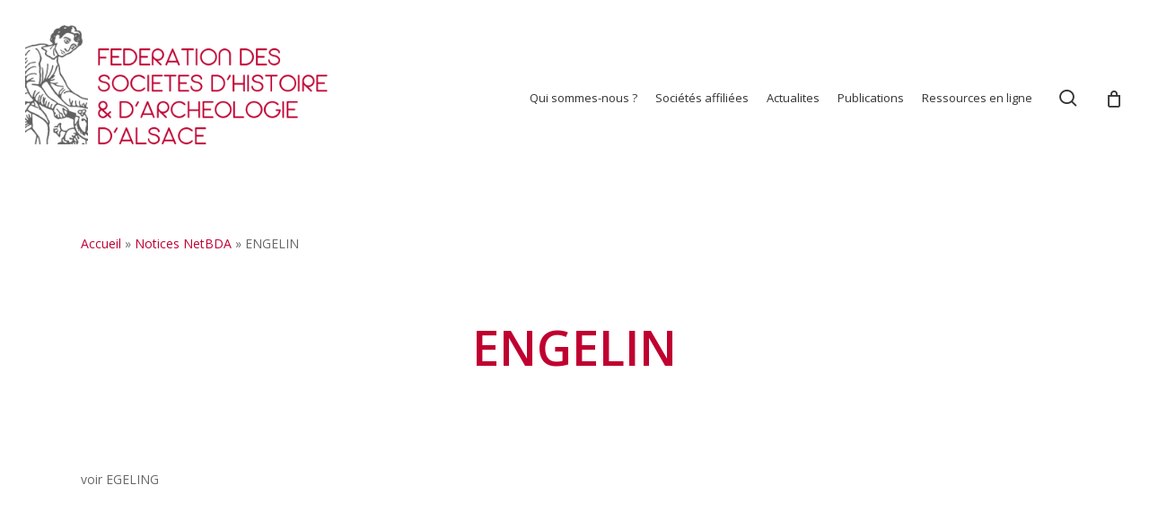

--- FILE ---
content_type: text/html; charset=UTF-8
request_url: https://www.alsace-histoire.org/netdba/engelin/
body_size: 23581
content:
<!doctype html>
<html lang="fr-FR" class="no-js">
<head>
	<meta charset="UTF-8">
	<meta name="viewport" content="width=device-width, initial-scale=1, maximum-scale=1, user-scalable=0" /><meta name='robots' content='index, follow, max-image-preview:large, max-snippet:-1, max-video-preview:-1' />
	<style>img:is([sizes="auto" i], [sizes^="auto," i]) { contain-intrinsic-size: 3000px 1500px }</style>
	
	<!-- This site is optimized with the Yoast SEO plugin v26.1.1 - https://yoast.com/wordpress/plugins/seo/ -->
	<title>ENGELIN - Fédération des Sociétés d&#039;Histoire et d&#039;Archéologie d&#039;Alsace</title>
<link data-rocket-preload as="style" href="https://fonts.googleapis.com/css?family=Open%20Sans%3A300%2C400%2C600%2C700&#038;subset=latin%2Clatin-ext&#038;display=swap" rel="preload">
<link href="https://fonts.googleapis.com/css?family=Open%20Sans%3A300%2C400%2C600%2C700&#038;subset=latin%2Clatin-ext&#038;display=swap" media="print" onload="this.media=&#039;all&#039;" rel="stylesheet">
<noscript><link rel="stylesheet" href="https://fonts.googleapis.com/css?family=Open%20Sans%3A300%2C400%2C600%2C700&#038;subset=latin%2Clatin-ext&#038;display=swap"></noscript>
	<link rel="canonical" href="https://www.alsace-histoire.org/netdba/engelin/" />
	<meta property="og:locale" content="fr_FR" />
	<meta property="og:type" content="article" />
	<meta property="og:title" content="ENGELIN - Fédération des Sociétés d&#039;Histoire et d&#039;Archéologie d&#039;Alsace" />
	<meta property="og:description" content="voir EGELING" />
	<meta property="og:url" content="https://www.alsace-histoire.org/netdba/engelin/" />
	<meta property="og:site_name" content="Fédération des Sociétés d&#039;Histoire et d&#039;Archéologie d&#039;Alsace" />
	<meta property="article:publisher" content="https://www.facebook.com/profile.php?id=100064649623584" />
	<meta property="og:image" content="https://www.alsace-histoire.org/wp-content/uploads/2023/03/Logo-Fshaa.jpg" />
	<meta property="og:image:width" content="1307" />
	<meta property="og:image:height" content="632" />
	<meta property="og:image:type" content="image/jpeg" />
	<meta name="twitter:card" content="summary_large_image" />
	<script type="application/ld+json" class="yoast-schema-graph">{"@context":"https://schema.org","@graph":[{"@type":"WebPage","@id":"https://www.alsace-histoire.org/netdba/engelin/","url":"https://www.alsace-histoire.org/netdba/engelin/","name":"ENGELIN - Fédération des Sociétés d'Histoire et d'Archéologie d'Alsace","isPartOf":{"@id":"https://www.alsace-histoire.org/#website"},"datePublished":"2021-03-29T14:59:02+00:00","breadcrumb":{"@id":"https://www.alsace-histoire.org/netdba/engelin/#breadcrumb"},"inLanguage":"fr-FR","potentialAction":[{"@type":"ReadAction","target":["https://www.alsace-histoire.org/netdba/engelin/"]}]},{"@type":"BreadcrumbList","@id":"https://www.alsace-histoire.org/netdba/engelin/#breadcrumb","itemListElement":[{"@type":"ListItem","position":1,"name":"Accueil","item":"https://www.alsace-histoire.org/"},{"@type":"ListItem","position":2,"name":"Notices NetBDA","item":"https://www.alsace-histoire.org/netdba/"},{"@type":"ListItem","position":3,"name":"ENGELIN"}]},{"@type":"WebSite","@id":"https://www.alsace-histoire.org/#website","url":"https://www.alsace-histoire.org/","name":"Fédération des Sociétés d'Histoire et d'Archéologie d'Alsace","description":"","publisher":{"@id":"https://www.alsace-histoire.org/#organization"},"potentialAction":[{"@type":"SearchAction","target":{"@type":"EntryPoint","urlTemplate":"https://www.alsace-histoire.org/?s={search_term_string}"},"query-input":{"@type":"PropertyValueSpecification","valueRequired":true,"valueName":"search_term_string"}}],"inLanguage":"fr-FR"},{"@type":"Organization","@id":"https://www.alsace-histoire.org/#organization","name":"Fédération des Sociétés d'Histoire et d'Archéologie d'Alsace","url":"https://www.alsace-histoire.org/","logo":{"@type":"ImageObject","inLanguage":"fr-FR","@id":"https://www.alsace-histoire.org/#/schema/logo/image/","url":"https://www.alsace-histoire.org/wp-content/uploads/2023/04/Fshaa_semeur_rouge_01.png","contentUrl":"https://www.alsace-histoire.org/wp-content/uploads/2023/04/Fshaa_semeur_rouge_01.png","width":2209,"height":2253,"caption":"Fédération des Sociétés d'Histoire et d'Archéologie d'Alsace"},"image":{"@id":"https://www.alsace-histoire.org/#/schema/logo/image/"},"sameAs":["https://www.facebook.com/profile.php?id=100064649623584","https://www.instagram.com/fshaa6768/"]}]}</script>
	<!-- / Yoast SEO plugin. -->


<link rel='dns-prefetch' href='//fonts.googleapis.com' />
<link href='https://fonts.gstatic.com' crossorigin rel='preconnect' />
<link rel="alternate" type="application/rss+xml" title="Fédération des Sociétés d&#039;Histoire et d&#039;Archéologie d&#039;Alsace &raquo; Flux" href="https://www.alsace-histoire.org/feed/" />
<link rel="alternate" type="application/rss+xml" title="Fédération des Sociétés d&#039;Histoire et d&#039;Archéologie d&#039;Alsace &raquo; Flux des commentaires" href="https://www.alsace-histoire.org/comments/feed/" />
<style id='wp-emoji-styles-inline-css' type='text/css'>

	img.wp-smiley, img.emoji {
		display: inline !important;
		border: none !important;
		box-shadow: none !important;
		height: 1em !important;
		width: 1em !important;
		margin: 0 0.07em !important;
		vertical-align: -0.1em !important;
		background: none !important;
		padding: 0 !important;
	}
</style>
<link rel='stylesheet' id='wp-block-library-css' href='https://www.alsace-histoire.org/wp-includes/css/dist/block-library/style.min.css?ver=6.8.3' type='text/css' media='all' />
<style id='global-styles-inline-css' type='text/css'>
:root{--wp--preset--aspect-ratio--square: 1;--wp--preset--aspect-ratio--4-3: 4/3;--wp--preset--aspect-ratio--3-4: 3/4;--wp--preset--aspect-ratio--3-2: 3/2;--wp--preset--aspect-ratio--2-3: 2/3;--wp--preset--aspect-ratio--16-9: 16/9;--wp--preset--aspect-ratio--9-16: 9/16;--wp--preset--color--black: #000000;--wp--preset--color--cyan-bluish-gray: #abb8c3;--wp--preset--color--white: #ffffff;--wp--preset--color--pale-pink: #f78da7;--wp--preset--color--vivid-red: #cf2e2e;--wp--preset--color--luminous-vivid-orange: #ff6900;--wp--preset--color--luminous-vivid-amber: #fcb900;--wp--preset--color--light-green-cyan: #7bdcb5;--wp--preset--color--vivid-green-cyan: #00d084;--wp--preset--color--pale-cyan-blue: #8ed1fc;--wp--preset--color--vivid-cyan-blue: #0693e3;--wp--preset--color--vivid-purple: #9b51e0;--wp--preset--gradient--vivid-cyan-blue-to-vivid-purple: linear-gradient(135deg,rgba(6,147,227,1) 0%,rgb(155,81,224) 100%);--wp--preset--gradient--light-green-cyan-to-vivid-green-cyan: linear-gradient(135deg,rgb(122,220,180) 0%,rgb(0,208,130) 100%);--wp--preset--gradient--luminous-vivid-amber-to-luminous-vivid-orange: linear-gradient(135deg,rgba(252,185,0,1) 0%,rgba(255,105,0,1) 100%);--wp--preset--gradient--luminous-vivid-orange-to-vivid-red: linear-gradient(135deg,rgba(255,105,0,1) 0%,rgb(207,46,46) 100%);--wp--preset--gradient--very-light-gray-to-cyan-bluish-gray: linear-gradient(135deg,rgb(238,238,238) 0%,rgb(169,184,195) 100%);--wp--preset--gradient--cool-to-warm-spectrum: linear-gradient(135deg,rgb(74,234,220) 0%,rgb(151,120,209) 20%,rgb(207,42,186) 40%,rgb(238,44,130) 60%,rgb(251,105,98) 80%,rgb(254,248,76) 100%);--wp--preset--gradient--blush-light-purple: linear-gradient(135deg,rgb(255,206,236) 0%,rgb(152,150,240) 100%);--wp--preset--gradient--blush-bordeaux: linear-gradient(135deg,rgb(254,205,165) 0%,rgb(254,45,45) 50%,rgb(107,0,62) 100%);--wp--preset--gradient--luminous-dusk: linear-gradient(135deg,rgb(255,203,112) 0%,rgb(199,81,192) 50%,rgb(65,88,208) 100%);--wp--preset--gradient--pale-ocean: linear-gradient(135deg,rgb(255,245,203) 0%,rgb(182,227,212) 50%,rgb(51,167,181) 100%);--wp--preset--gradient--electric-grass: linear-gradient(135deg,rgb(202,248,128) 0%,rgb(113,206,126) 100%);--wp--preset--gradient--midnight: linear-gradient(135deg,rgb(2,3,129) 0%,rgb(40,116,252) 100%);--wp--preset--font-size--small: 13px;--wp--preset--font-size--medium: 20px;--wp--preset--font-size--large: 36px;--wp--preset--font-size--x-large: 42px;--wp--preset--spacing--20: 0.44rem;--wp--preset--spacing--30: 0.67rem;--wp--preset--spacing--40: 1rem;--wp--preset--spacing--50: 1.5rem;--wp--preset--spacing--60: 2.25rem;--wp--preset--spacing--70: 3.38rem;--wp--preset--spacing--80: 5.06rem;--wp--preset--shadow--natural: 6px 6px 9px rgba(0, 0, 0, 0.2);--wp--preset--shadow--deep: 12px 12px 50px rgba(0, 0, 0, 0.4);--wp--preset--shadow--sharp: 6px 6px 0px rgba(0, 0, 0, 0.2);--wp--preset--shadow--outlined: 6px 6px 0px -3px rgba(255, 255, 255, 1), 6px 6px rgba(0, 0, 0, 1);--wp--preset--shadow--crisp: 6px 6px 0px rgba(0, 0, 0, 1);}:root { --wp--style--global--content-size: 1300px;--wp--style--global--wide-size: 1300px; }:where(body) { margin: 0; }.wp-site-blocks > .alignleft { float: left; margin-right: 2em; }.wp-site-blocks > .alignright { float: right; margin-left: 2em; }.wp-site-blocks > .aligncenter { justify-content: center; margin-left: auto; margin-right: auto; }:where(.is-layout-flex){gap: 0.5em;}:where(.is-layout-grid){gap: 0.5em;}.is-layout-flow > .alignleft{float: left;margin-inline-start: 0;margin-inline-end: 2em;}.is-layout-flow > .alignright{float: right;margin-inline-start: 2em;margin-inline-end: 0;}.is-layout-flow > .aligncenter{margin-left: auto !important;margin-right: auto !important;}.is-layout-constrained > .alignleft{float: left;margin-inline-start: 0;margin-inline-end: 2em;}.is-layout-constrained > .alignright{float: right;margin-inline-start: 2em;margin-inline-end: 0;}.is-layout-constrained > .aligncenter{margin-left: auto !important;margin-right: auto !important;}.is-layout-constrained > :where(:not(.alignleft):not(.alignright):not(.alignfull)){max-width: var(--wp--style--global--content-size);margin-left: auto !important;margin-right: auto !important;}.is-layout-constrained > .alignwide{max-width: var(--wp--style--global--wide-size);}body .is-layout-flex{display: flex;}.is-layout-flex{flex-wrap: wrap;align-items: center;}.is-layout-flex > :is(*, div){margin: 0;}body .is-layout-grid{display: grid;}.is-layout-grid > :is(*, div){margin: 0;}body{padding-top: 0px;padding-right: 0px;padding-bottom: 0px;padding-left: 0px;}:root :where(.wp-element-button, .wp-block-button__link){background-color: #32373c;border-width: 0;color: #fff;font-family: inherit;font-size: inherit;line-height: inherit;padding: calc(0.667em + 2px) calc(1.333em + 2px);text-decoration: none;}.has-black-color{color: var(--wp--preset--color--black) !important;}.has-cyan-bluish-gray-color{color: var(--wp--preset--color--cyan-bluish-gray) !important;}.has-white-color{color: var(--wp--preset--color--white) !important;}.has-pale-pink-color{color: var(--wp--preset--color--pale-pink) !important;}.has-vivid-red-color{color: var(--wp--preset--color--vivid-red) !important;}.has-luminous-vivid-orange-color{color: var(--wp--preset--color--luminous-vivid-orange) !important;}.has-luminous-vivid-amber-color{color: var(--wp--preset--color--luminous-vivid-amber) !important;}.has-light-green-cyan-color{color: var(--wp--preset--color--light-green-cyan) !important;}.has-vivid-green-cyan-color{color: var(--wp--preset--color--vivid-green-cyan) !important;}.has-pale-cyan-blue-color{color: var(--wp--preset--color--pale-cyan-blue) !important;}.has-vivid-cyan-blue-color{color: var(--wp--preset--color--vivid-cyan-blue) !important;}.has-vivid-purple-color{color: var(--wp--preset--color--vivid-purple) !important;}.has-black-background-color{background-color: var(--wp--preset--color--black) !important;}.has-cyan-bluish-gray-background-color{background-color: var(--wp--preset--color--cyan-bluish-gray) !important;}.has-white-background-color{background-color: var(--wp--preset--color--white) !important;}.has-pale-pink-background-color{background-color: var(--wp--preset--color--pale-pink) !important;}.has-vivid-red-background-color{background-color: var(--wp--preset--color--vivid-red) !important;}.has-luminous-vivid-orange-background-color{background-color: var(--wp--preset--color--luminous-vivid-orange) !important;}.has-luminous-vivid-amber-background-color{background-color: var(--wp--preset--color--luminous-vivid-amber) !important;}.has-light-green-cyan-background-color{background-color: var(--wp--preset--color--light-green-cyan) !important;}.has-vivid-green-cyan-background-color{background-color: var(--wp--preset--color--vivid-green-cyan) !important;}.has-pale-cyan-blue-background-color{background-color: var(--wp--preset--color--pale-cyan-blue) !important;}.has-vivid-cyan-blue-background-color{background-color: var(--wp--preset--color--vivid-cyan-blue) !important;}.has-vivid-purple-background-color{background-color: var(--wp--preset--color--vivid-purple) !important;}.has-black-border-color{border-color: var(--wp--preset--color--black) !important;}.has-cyan-bluish-gray-border-color{border-color: var(--wp--preset--color--cyan-bluish-gray) !important;}.has-white-border-color{border-color: var(--wp--preset--color--white) !important;}.has-pale-pink-border-color{border-color: var(--wp--preset--color--pale-pink) !important;}.has-vivid-red-border-color{border-color: var(--wp--preset--color--vivid-red) !important;}.has-luminous-vivid-orange-border-color{border-color: var(--wp--preset--color--luminous-vivid-orange) !important;}.has-luminous-vivid-amber-border-color{border-color: var(--wp--preset--color--luminous-vivid-amber) !important;}.has-light-green-cyan-border-color{border-color: var(--wp--preset--color--light-green-cyan) !important;}.has-vivid-green-cyan-border-color{border-color: var(--wp--preset--color--vivid-green-cyan) !important;}.has-pale-cyan-blue-border-color{border-color: var(--wp--preset--color--pale-cyan-blue) !important;}.has-vivid-cyan-blue-border-color{border-color: var(--wp--preset--color--vivid-cyan-blue) !important;}.has-vivid-purple-border-color{border-color: var(--wp--preset--color--vivid-purple) !important;}.has-vivid-cyan-blue-to-vivid-purple-gradient-background{background: var(--wp--preset--gradient--vivid-cyan-blue-to-vivid-purple) !important;}.has-light-green-cyan-to-vivid-green-cyan-gradient-background{background: var(--wp--preset--gradient--light-green-cyan-to-vivid-green-cyan) !important;}.has-luminous-vivid-amber-to-luminous-vivid-orange-gradient-background{background: var(--wp--preset--gradient--luminous-vivid-amber-to-luminous-vivid-orange) !important;}.has-luminous-vivid-orange-to-vivid-red-gradient-background{background: var(--wp--preset--gradient--luminous-vivid-orange-to-vivid-red) !important;}.has-very-light-gray-to-cyan-bluish-gray-gradient-background{background: var(--wp--preset--gradient--very-light-gray-to-cyan-bluish-gray) !important;}.has-cool-to-warm-spectrum-gradient-background{background: var(--wp--preset--gradient--cool-to-warm-spectrum) !important;}.has-blush-light-purple-gradient-background{background: var(--wp--preset--gradient--blush-light-purple) !important;}.has-blush-bordeaux-gradient-background{background: var(--wp--preset--gradient--blush-bordeaux) !important;}.has-luminous-dusk-gradient-background{background: var(--wp--preset--gradient--luminous-dusk) !important;}.has-pale-ocean-gradient-background{background: var(--wp--preset--gradient--pale-ocean) !important;}.has-electric-grass-gradient-background{background: var(--wp--preset--gradient--electric-grass) !important;}.has-midnight-gradient-background{background: var(--wp--preset--gradient--midnight) !important;}.has-small-font-size{font-size: var(--wp--preset--font-size--small) !important;}.has-medium-font-size{font-size: var(--wp--preset--font-size--medium) !important;}.has-large-font-size{font-size: var(--wp--preset--font-size--large) !important;}.has-x-large-font-size{font-size: var(--wp--preset--font-size--x-large) !important;}
:where(.wp-block-post-template.is-layout-flex){gap: 1.25em;}:where(.wp-block-post-template.is-layout-grid){gap: 1.25em;}
:where(.wp-block-columns.is-layout-flex){gap: 2em;}:where(.wp-block-columns.is-layout-grid){gap: 2em;}
:root :where(.wp-block-pullquote){font-size: 1.5em;line-height: 1.6;}
</style>
<link data-minify="1" rel='stylesheet' id='salient-social-css' href='https://www.alsace-histoire.org/wp-content/cache/min/1/wp-content/plugins/salient-social/css/style.css?ver=1761752130' type='text/css' media='all' />
<style id='salient-social-inline-css' type='text/css'>

  .sharing-default-minimal .nectar-love.loved,
  body .nectar-social[data-color-override="override"].fixed > a:before, 
  body .nectar-social[data-color-override="override"].fixed .nectar-social-inner a,
  .sharing-default-minimal .nectar-social[data-color-override="override"] .nectar-social-inner a:hover,
  .nectar-social.vertical[data-color-override="override"] .nectar-social-inner a:hover {
    background-color: #bf0033;
  }
  .nectar-social.hover .nectar-love.loved,
  .nectar-social.hover > .nectar-love-button a:hover,
  .nectar-social[data-color-override="override"].hover > div a:hover,
  #single-below-header .nectar-social[data-color-override="override"].hover > div a:hover,
  .nectar-social[data-color-override="override"].hover .share-btn:hover,
  .sharing-default-minimal .nectar-social[data-color-override="override"] .nectar-social-inner a {
    border-color: #bf0033;
  }
  #single-below-header .nectar-social.hover .nectar-love.loved i,
  #single-below-header .nectar-social.hover[data-color-override="override"] a:hover,
  #single-below-header .nectar-social.hover[data-color-override="override"] a:hover i,
  #single-below-header .nectar-social.hover .nectar-love-button a:hover i,
  .nectar-love:hover i,
  .hover .nectar-love:hover .total_loves,
  .nectar-love.loved i,
  .nectar-social.hover .nectar-love.loved .total_loves,
  .nectar-social.hover .share-btn:hover, 
  .nectar-social[data-color-override="override"].hover .nectar-social-inner a:hover,
  .nectar-social[data-color-override="override"].hover > div:hover span,
  .sharing-default-minimal .nectar-social[data-color-override="override"] .nectar-social-inner a:not(:hover) i,
  .sharing-default-minimal .nectar-social[data-color-override="override"] .nectar-social-inner a:not(:hover) {
    color: #bf0033;
  }
</style>
<link rel='stylesheet' id='simple-restrict-css' href='https://www.alsace-histoire.org/wp-content/plugins/simple-restrict/public/css/simple-restrict-public.css?ver=1.2.8' type='text/css' media='all' />
<link data-minify="1" rel='stylesheet' id='woocommerce-layout-css' href='https://www.alsace-histoire.org/wp-content/cache/min/1/wp-content/plugins/woocommerce/assets/css/woocommerce-layout.css?ver=1761752130' type='text/css' media='all' />
<link data-minify="1" rel='stylesheet' id='woocommerce-smallscreen-css' href='https://www.alsace-histoire.org/wp-content/cache/min/1/wp-content/plugins/woocommerce/assets/css/woocommerce-smallscreen.css?ver=1761752130' type='text/css' media='only screen and (max-width: 768px)' />
<link data-minify="1" rel='stylesheet' id='woocommerce-general-css' href='https://www.alsace-histoire.org/wp-content/cache/background-css/1/www.alsace-histoire.org/wp-content/cache/min/1/wp-content/plugins/woocommerce/assets/css/woocommerce.css?ver=1761752130&wpr_t=1766234921' type='text/css' media='all' />
<style id='woocommerce-inline-inline-css' type='text/css'>
.woocommerce form .form-row .required { visibility: visible; }
</style>
<link data-minify="1" rel='stylesheet' id='brands-styles-css' href='https://www.alsace-histoire.org/wp-content/cache/min/1/wp-content/plugins/woocommerce/assets/css/brands.css?ver=1761752130' type='text/css' media='all' />
<link data-minify="1" rel='stylesheet' id='font-awesome-css' href='https://www.alsace-histoire.org/wp-content/cache/min/1/wp-content/themes/salient/css/font-awesome-legacy.min.css?ver=1761752130' type='text/css' media='all' />
<link rel='stylesheet' id='parent-style-css' href='https://www.alsace-histoire.org/wp-content/themes/salient/style.css?ver=17.3.1' type='text/css' media='all' />
<link data-minify="1" rel='stylesheet' id='salient-grid-system-css' href='https://www.alsace-histoire.org/wp-content/cache/min/1/wp-content/themes/salient/css/build/grid-system.css?ver=1761752130' type='text/css' media='all' />
<link data-minify="1" rel='stylesheet' id='main-styles-css' href='https://www.alsace-histoire.org/wp-content/cache/background-css/1/www.alsace-histoire.org/wp-content/cache/min/1/wp-content/themes/salient/css/build/style.css?ver=1761752130&wpr_t=1766234921' type='text/css' media='all' />
<link data-minify="1" rel='stylesheet' id='nectar-single-styles-css' href='https://www.alsace-histoire.org/wp-content/cache/min/1/wp-content/themes/salient/css/build/single.css?ver=1761752130' type='text/css' media='all' />
<link data-minify="1" rel='stylesheet' id='nectar-cf7-css' href='https://www.alsace-histoire.org/wp-content/cache/min/1/wp-content/themes/salient/css/build/third-party/cf7.css?ver=1761752130' type='text/css' media='all' />

<link data-minify="1" rel='stylesheet' id='responsive-css' href='https://www.alsace-histoire.org/wp-content/cache/min/1/wp-content/themes/salient/css/build/responsive.css?ver=1761752130' type='text/css' media='all' />
<link data-minify="1" rel='stylesheet' id='nectar-product-style-classic-css' href='https://www.alsace-histoire.org/wp-content/cache/min/1/wp-content/themes/salient/css/build/third-party/woocommerce/product-style-classic.css?ver=1761752130' type='text/css' media='all' />
<link data-minify="1" rel='stylesheet' id='woocommerce-css' href='https://www.alsace-histoire.org/wp-content/cache/min/1/wp-content/themes/salient/css/build/woocommerce.css?ver=1761752130' type='text/css' media='all' />
<link data-minify="1" rel='stylesheet' id='skin-material-css' href='https://www.alsace-histoire.org/wp-content/cache/min/1/wp-content/themes/salient/css/build/skin-material.css?ver=1761752130' type='text/css' media='all' />
<link data-minify="1" rel='stylesheet' id='salient-wp-menu-dynamic-css' href='https://www.alsace-histoire.org/wp-content/cache/min/1/wp-content/uploads/salient/menu-dynamic.css?ver=1761752130' type='text/css' media='all' />
<link data-minify="1" rel='stylesheet' id='heateor_sss_frontend_css-css' href='https://www.alsace-histoire.org/wp-content/cache/background-css/1/www.alsace-histoire.org/wp-content/cache/min/1/wp-content/plugins/sassy-social-share/public/css/sassy-social-share-public.css?ver=1761752130&wpr_t=1766234921' type='text/css' media='all' />
<style id='heateor_sss_frontend_css-inline-css' type='text/css'>
.heateor_sss_button_instagram span.heateor_sss_svg,a.heateor_sss_instagram span.heateor_sss_svg{background:radial-gradient(circle at 30% 107%,#fdf497 0,#fdf497 5%,#fd5949 45%,#d6249f 60%,#285aeb 90%)}.heateor_sss_horizontal_sharing .heateor_sss_svg,.heateor_sss_standard_follow_icons_container .heateor_sss_svg{color:#fff;border-width:0px;border-style:solid;border-color:transparent}.heateor_sss_horizontal_sharing .heateorSssTCBackground{color:#666}.heateor_sss_horizontal_sharing span.heateor_sss_svg:hover,.heateor_sss_standard_follow_icons_container span.heateor_sss_svg:hover{border-color:transparent;}.heateor_sss_vertical_sharing span.heateor_sss_svg,.heateor_sss_floating_follow_icons_container span.heateor_sss_svg{color:#fff;border-width:0px;border-style:solid;border-color:transparent;}.heateor_sss_vertical_sharing .heateorSssTCBackground{color:#666;}.heateor_sss_vertical_sharing span.heateor_sss_svg:hover,.heateor_sss_floating_follow_icons_container span.heateor_sss_svg:hover{border-color:transparent;}@media screen and (max-width:783px) {.heateor_sss_vertical_sharing{display:none!important}}
</style>
<link data-minify="1" rel='stylesheet' id='dynamic-css-css' href='https://www.alsace-histoire.org/wp-content/cache/min/1/wp-content/themes/salient/css/salient-dynamic-styles.css?ver=1761752130' type='text/css' media='all' />
<style id='dynamic-css-inline-css' type='text/css'>
@media only screen and (min-width:1000px){body #ajax-content-wrap.no-scroll{min-height:calc(100vh - 219px);height:calc(100vh - 219px)!important;}}@media only screen and (min-width:1000px){#page-header-wrap.fullscreen-header,#page-header-wrap.fullscreen-header #page-header-bg,html:not(.nectar-box-roll-loaded) .nectar-box-roll > #page-header-bg.fullscreen-header,.nectar_fullscreen_zoom_recent_projects,#nectar_fullscreen_rows:not(.afterLoaded) > div{height:calc(100vh - 218px);}.wpb_row.vc_row-o-full-height.top-level,.wpb_row.vc_row-o-full-height.top-level > .col.span_12{min-height:calc(100vh - 218px);}html:not(.nectar-box-roll-loaded) .nectar-box-roll > #page-header-bg.fullscreen-header{top:219px;}.nectar-slider-wrap[data-fullscreen="true"]:not(.loaded),.nectar-slider-wrap[data-fullscreen="true"]:not(.loaded) .swiper-container{height:calc(100vh - 217px)!important;}.admin-bar .nectar-slider-wrap[data-fullscreen="true"]:not(.loaded),.admin-bar .nectar-slider-wrap[data-fullscreen="true"]:not(.loaded) .swiper-container{height:calc(100vh - 217px - 32px)!important;}}.admin-bar[class*="page-template-template-no-header"] .wpb_row.vc_row-o-full-height.top-level,.admin-bar[class*="page-template-template-no-header"] .wpb_row.vc_row-o-full-height.top-level > .col.span_12{min-height:calc(100vh - 32px);}body[class*="page-template-template-no-header"] .wpb_row.vc_row-o-full-height.top-level,body[class*="page-template-template-no-header"] .wpb_row.vc_row-o-full-height.top-level > .col.span_12{min-height:100vh;}@media only screen and (max-width:999px){.using-mobile-browser #nectar_fullscreen_rows:not(.afterLoaded):not([data-mobile-disable="on"]) > div{height:calc(100vh - 176px);}.using-mobile-browser .wpb_row.vc_row-o-full-height.top-level,.using-mobile-browser .wpb_row.vc_row-o-full-height.top-level > .col.span_12,[data-permanent-transparent="1"].using-mobile-browser .wpb_row.vc_row-o-full-height.top-level,[data-permanent-transparent="1"].using-mobile-browser .wpb_row.vc_row-o-full-height.top-level > .col.span_12{min-height:calc(100vh - 176px);}html:not(.nectar-box-roll-loaded) .nectar-box-roll > #page-header-bg.fullscreen-header,.nectar_fullscreen_zoom_recent_projects,.nectar-slider-wrap[data-fullscreen="true"]:not(.loaded),.nectar-slider-wrap[data-fullscreen="true"]:not(.loaded) .swiper-container,#nectar_fullscreen_rows:not(.afterLoaded):not([data-mobile-disable="on"]) > div{height:calc(100vh - 123px);}.wpb_row.vc_row-o-full-height.top-level,.wpb_row.vc_row-o-full-height.top-level > .col.span_12{min-height:calc(100vh - 123px);}body[data-transparent-header="false"] #ajax-content-wrap.no-scroll{min-height:calc(100vh - 123px);height:calc(100vh - 123px);}}.post-type-archive-product.woocommerce .container-wrap,.tax-product_cat.woocommerce .container-wrap{background-color:#f6f6f6;}.woocommerce.single-product #single-meta{position:relative!important;top:0!important;margin:0;left:8px;height:auto;}.woocommerce.single-product #single-meta:after{display:block;content:" ";clear:both;height:1px;}.woocommerce ul.products li.product.material,.woocommerce-page ul.products li.product.material{background-color:#ffffff;}.woocommerce ul.products li.product.minimal .product-wrap,.woocommerce ul.products li.product.minimal .background-color-expand,.woocommerce-page ul.products li.product.minimal .product-wrap,.woocommerce-page ul.products li.product.minimal .background-color-expand{background-color:#ffffff;}.screen-reader-text,.nectar-skip-to-content:not(:focus){border:0;clip:rect(1px,1px,1px,1px);clip-path:inset(50%);height:1px;margin:-1px;overflow:hidden;padding:0;position:absolute!important;width:1px;word-wrap:normal!important;}.row .col img:not([srcset]){width:auto;}.row .col img.img-with-animation.nectar-lazy:not([srcset]){width:100%;}
</style>
<link data-minify="1" rel='stylesheet' id='salient-child-style-css' href='https://www.alsace-histoire.org/wp-content/cache/background-css/1/www.alsace-histoire.org/wp-content/cache/min/1/wp-content/themes/fshaa/style.css?ver=1761752130&wpr_t=1766234921' type='text/css' media='all' />
<script type="text/javascript" src="https://www.alsace-histoire.org/wp-includes/js/jquery/jquery.min.js?ver=3.7.1" id="jquery-core-js"></script>
<script type="text/javascript" src="https://www.alsace-histoire.org/wp-includes/js/jquery/jquery-migrate.min.js?ver=3.4.1" id="jquery-migrate-js"></script>
<script type="text/javascript" src="https://www.alsace-histoire.org/wp-includes/js/dist/hooks.min.js?ver=4d63a3d491d11ffd8ac6" id="wp-hooks-js"></script>
<script type="text/javascript" id="say-what-js-js-extra">
/* <![CDATA[ */
var say_what_data = {"replacements":{"salient|Search|":"Recherche","salient|Hit enter to search or ESC to close|":"Validez pour lancer la recherche","salient|Category|":"Cat\u00e9gorie","salient|Results For|":"R\u00e9ponses pour","salient|results found|":"r\u00e9ponses trouv\u00e9es","salient|Page Not Found|":"Page non trouv\u00e9e","salient|Back Home|":"Retour \u00e0 la page d'accueil","salient|Sorry, no results were found.|":"Il n'y a pas de r\u00e9sultats pour cette recherche.","salient|Search...|":"Recherche...","salient|Please try again with different keywords.|":"Essayez une nouvelle requ\u00eate","salient|By|":"Par","salient|No Comments|":"Pas de commentaires","salient|Next Post|":"Article suivant","salient|Back|":"Retour","salient|Quantity|":"Quantit\u00e9","salient|Quantity: |":"Quantit\u00e9: ","salient|All items loaded|":"Tous les \u00e9l\u00e9ments charg\u00e9s","salient|Loading...|":"Chargement..."}};
/* ]]> */
</script>
<script data-minify="1" type="text/javascript" src="https://www.alsace-histoire.org/wp-content/cache/min/1/wp-content/plugins/say-what/assets/build/frontend.js?ver=1761752130" id="say-what-js-js"></script>
<script data-minify="1" type="text/javascript" src="https://www.alsace-histoire.org/wp-content/cache/min/1/wp-content/plugins/simple-restrict/public/js/simple-restrict-public.js?ver=1761752130" id="simple-restrict-js"></script>
<script data-minify="1" type="text/javascript" src="https://www.alsace-histoire.org/wp-content/cache/min/1/wp-content/plugins/stopbadbots/assets/js/stopbadbots.js?ver=1761752130" id="stopbadbots-main-js-js"></script>
<script type="text/javascript" src="https://www.alsace-histoire.org/wp-content/plugins/woocommerce/assets/js/jquery-blockui/jquery.blockUI.min.js?ver=2.7.0-wc.10.2.2" id="jquery-blockui-js" defer="defer" data-wp-strategy="defer"></script>
<script type="text/javascript" id="wc-add-to-cart-js-extra">
/* <![CDATA[ */
var wc_add_to_cart_params = {"ajax_url":"\/wp-admin\/admin-ajax.php","wc_ajax_url":"\/?wc-ajax=%%endpoint%%","i18n_view_cart":"Voir le panier","cart_url":"https:\/\/www.alsace-histoire.org\/panier\/","is_cart":"","cart_redirect_after_add":"no"};
/* ]]> */
</script>
<script type="text/javascript" src="https://www.alsace-histoire.org/wp-content/plugins/woocommerce/assets/js/frontend/add-to-cart.min.js?ver=10.2.2" id="wc-add-to-cart-js" defer="defer" data-wp-strategy="defer"></script>
<script type="text/javascript" src="https://www.alsace-histoire.org/wp-content/plugins/woocommerce/assets/js/js-cookie/js.cookie.min.js?ver=2.1.4-wc.10.2.2" id="js-cookie-js" defer="defer" data-wp-strategy="defer"></script>
<script type="text/javascript" id="woocommerce-js-extra">
/* <![CDATA[ */
var woocommerce_params = {"ajax_url":"\/wp-admin\/admin-ajax.php","wc_ajax_url":"\/?wc-ajax=%%endpoint%%","i18n_password_show":"Afficher le mot de passe","i18n_password_hide":"Masquer le mot de passe"};
/* ]]> */
</script>
<script type="text/javascript" src="https://www.alsace-histoire.org/wp-content/plugins/woocommerce/assets/js/frontend/woocommerce.min.js?ver=10.2.2" id="woocommerce-js" defer="defer" data-wp-strategy="defer"></script>
<script type="text/javascript" id="WCPAY_ASSETS-js-extra">
/* <![CDATA[ */
var wcpayAssets = {"url":"https:\/\/www.alsace-histoire.org\/wp-content\/plugins\/woocommerce-payments\/dist\/"};
/* ]]> */
</script>
<script></script><link rel="https://api.w.org/" href="https://www.alsace-histoire.org/wp-json/" /><link rel="alternate" title="JSON" type="application/json" href="https://www.alsace-histoire.org/wp-json/wp/v2/netdba/10579" /><link rel="EditURI" type="application/rsd+xml" title="RSD" href="https://www.alsace-histoire.org/xmlrpc.php?rsd" />
<meta name="generator" content="WordPress 6.8.3" />
<meta name="generator" content="WooCommerce 10.2.2" />
<link rel='shortlink' href='https://www.alsace-histoire.org/?p=10579' />
<link rel="alternate" title="oEmbed (JSON)" type="application/json+oembed" href="https://www.alsace-histoire.org/wp-json/oembed/1.0/embed?url=https%3A%2F%2Fwww.alsace-histoire.org%2Fnetdba%2Fengelin%2F" />
<link rel="alternate" title="oEmbed (XML)" type="text/xml+oembed" href="https://www.alsace-histoire.org/wp-json/oembed/1.0/embed?url=https%3A%2F%2Fwww.alsace-histoire.org%2Fnetdba%2Fengelin%2F&#038;format=xml" />
        <script>
            var errorQueue = [];
            let timeout;

            var errorMessage = '';


            function isBot() {
                const bots = ['crawler', 'spider', 'baidu', 'duckduckgo', 'bot', 'googlebot', 'bingbot', 'facebook', 'slurp', 'twitter', 'yahoo'];
                const userAgent = navigator.userAgent.toLowerCase();
                return bots.some(bot => userAgent.includes(bot));
            }

            /*
            window.onerror = function(msg, url, line) {
            // window.addEventListener('error', function(event) {
                console.error("Linha 600");

                var errorMessage = [
                    'Message: ' + msg,
                    'URL: ' + url,
                    'Line: ' + line
                ].join(' - ');
                */


            // Captura erros síncronos e alguns assíncronos
            window.addEventListener('error', function(event) {
                var msg = event.message;
                if (msg === "Script error.") {
                    console.error("Script error detected - maybe problem cross-origin");
                    return;
                }
                errorMessage = [
                    'Message: ' + msg,
                    'URL: ' + event.filename,
                    'Line: ' + event.lineno
                ].join(' - ');
                if (isBot()) {
                    return;
                }
                errorQueue.push(errorMessage);
                handleErrorQueue();
            });

            // Captura rejeições de promessas
            window.addEventListener('unhandledrejection', function(event) {
                errorMessage = 'Promise Rejection: ' + (event.reason || 'Unknown reason');
                if (isBot()) {
                    return;
                }
                errorQueue.push(errorMessage);
                handleErrorQueue();
            });

            // Função auxiliar para gerenciar a fila de erros
            function handleErrorQueue() {
                if (errorQueue.length >= 5) {
                    sendErrorsToServer();
                } else {
                    clearTimeout(timeout);
                    timeout = setTimeout(sendErrorsToServer, 5000);
                }
            }





            function sendErrorsToServer() {
                if (errorQueue.length > 0) {
                    var message;
                    if (errorQueue.length === 1) {
                        // Se houver apenas um erro, mantenha o formato atual
                        message = errorQueue[0];
                    } else {
                        // Se houver múltiplos erros, use quebras de linha para separá-los
                        message = errorQueue.join('\n\n');
                    }
                    var xhr = new XMLHttpRequest();
                    var nonce = 'da102d348e';
                    var ajaxurl = 'https://www.alsace-histoire.org/wp-admin/admin-ajax.php?action=bill_minozzi_js_error_catched&_wpnonce=da102d348e';
                    xhr.open('POST', encodeURI(ajaxurl));
                    xhr.setRequestHeader('Content-Type', 'application/x-www-form-urlencoded');
                    xhr.onload = function() {
                        if (xhr.status === 200) {
                            // console.log('Success:', xhr.responseText);
                        } else {
                            console.log('Error:', xhr.status);
                        }
                    };
                    xhr.onerror = function() {
                        console.error('Request failed');
                    };
                    xhr.send('action=bill_minozzi_js_error_catched&_wpnonce=' + nonce + '&bill_js_error_catched=' + encodeURIComponent(message));
                    errorQueue = []; // Limpa a fila de erros após o envio
                }
            }

            function sendErrorsToServer() {
                if (errorQueue.length > 0) {
                    var message = errorQueue.join(' | ');
                    //console.error(message);
                    var xhr = new XMLHttpRequest();
                    var nonce = 'da102d348e';
                    var ajaxurl = 'https://www.alsace-histoire.org/wp-admin/admin-ajax.php?action=bill_minozzi_js_error_catched&_wpnonce=da102d348e'; // No need to esc_js here
                    xhr.open('POST', encodeURI(ajaxurl));
                    xhr.setRequestHeader('Content-Type', 'application/x-www-form-urlencoded');
                    xhr.onload = function() {
                        if (xhr.status === 200) {
                            //console.log('Success:::', xhr.responseText);
                        } else {
                            console.log('Error:', xhr.status);
                        }
                    };
                    xhr.onerror = function() {
                        console.error('Request failed');
                    };
                    xhr.send('action=bill_minozzi_js_error_catched&_wpnonce=' + nonce + '&bill_js_error_catched=' + encodeURIComponent(message));
                    errorQueue = []; // Clear the error queue after sending
                }
            }

            function sendErrorsToServer() {
                if (errorQueue.length > 0) {
                    var message = errorQueue.join('\n\n'); // Usa duas quebras de linha como separador
                    var xhr = new XMLHttpRequest();
                    var nonce = 'da102d348e';
                    var ajaxurl = 'https://www.alsace-histoire.org/wp-admin/admin-ajax.php?action=bill_minozzi_js_error_catched&_wpnonce=da102d348e';
                    xhr.open('POST', encodeURI(ajaxurl));
                    xhr.setRequestHeader('Content-Type', 'application/x-www-form-urlencoded');
                    xhr.onload = function() {
                        if (xhr.status === 200) {
                            // console.log('Success:', xhr.responseText);
                        } else {
                            console.log('Error:', xhr.status);
                        }
                    };
                    xhr.onerror = function() {
                        console.error('Request failed');
                    };
                    xhr.send('action=bill_minozzi_js_error_catched&_wpnonce=' + nonce + '&bill_js_error_catched=' + encodeURIComponent(message));
                    errorQueue = []; // Limpa a fila de erros após o envio
                }
            }
            window.addEventListener('beforeunload', sendErrorsToServer);
        </script>
<script type="text/javascript"> var root = document.getElementsByTagName( "html" )[0]; root.setAttribute( "class", "js" ); </script>	<noscript><style>.woocommerce-product-gallery{ opacity: 1 !important; }</style></noscript>
	<style type="text/css">.recentcomments a{display:inline !important;padding:0 !important;margin:0 !important;}</style><meta name="generator" content="Powered by WPBakery Page Builder - drag and drop page builder for WordPress."/>
<link rel="icon" href="https://www.alsace-histoire.org/wp-content/uploads/2024/11/cropped-favicon-alsace-1-32x32.png" sizes="32x32" />
<link rel="icon" href="https://www.alsace-histoire.org/wp-content/uploads/2024/11/cropped-favicon-alsace-1-192x192.png" sizes="192x192" />
<link rel="apple-touch-icon" href="https://www.alsace-histoire.org/wp-content/uploads/2024/11/cropped-favicon-alsace-1-180x180.png" />
<meta name="msapplication-TileImage" content="https://www.alsace-histoire.org/wp-content/uploads/2024/11/cropped-favicon-alsace-1-270x270.png" />
<noscript><style> .wpb_animate_when_almost_visible { opacity: 1; }</style></noscript><noscript><style id="rocket-lazyload-nojs-css">.rll-youtube-player, [data-lazy-src]{display:none !important;}</style></noscript><style id="wpr-lazyload-bg-container"></style><style id="wpr-lazyload-bg-exclusion"></style>
<noscript>
<style id="wpr-lazyload-bg-nostyle">.woocommerce .blockUI.blockOverlay::before{--wpr-bg-c78d50a4-b71c-4492-b27a-489a5707dad8: url('https://www.alsace-histoire.org/wp-content/plugins/woocommerce/assets/images/icons/loader.svg');}.woocommerce .loader::before{--wpr-bg-4ca1da0e-b02e-4451-9b4c-d75ec756cd51: url('https://www.alsace-histoire.org/wp-content/plugins/woocommerce/assets/images/icons/loader.svg');}#add_payment_method #payment div.payment_box .wc-credit-card-form-card-cvc.visa,#add_payment_method #payment div.payment_box .wc-credit-card-form-card-expiry.visa,#add_payment_method #payment div.payment_box .wc-credit-card-form-card-number.visa,.woocommerce-cart #payment div.payment_box .wc-credit-card-form-card-cvc.visa,.woocommerce-cart #payment div.payment_box .wc-credit-card-form-card-expiry.visa,.woocommerce-cart #payment div.payment_box .wc-credit-card-form-card-number.visa,.woocommerce-checkout #payment div.payment_box .wc-credit-card-form-card-cvc.visa,.woocommerce-checkout #payment div.payment_box .wc-credit-card-form-card-expiry.visa,.woocommerce-checkout #payment div.payment_box .wc-credit-card-form-card-number.visa{--wpr-bg-707e050b-3e5a-41ac-9481-04da08bb6ff5: url('https://www.alsace-histoire.org/wp-content/plugins/woocommerce/assets/images/icons/credit-cards/visa.svg');}#add_payment_method #payment div.payment_box .wc-credit-card-form-card-cvc.mastercard,#add_payment_method #payment div.payment_box .wc-credit-card-form-card-expiry.mastercard,#add_payment_method #payment div.payment_box .wc-credit-card-form-card-number.mastercard,.woocommerce-cart #payment div.payment_box .wc-credit-card-form-card-cvc.mastercard,.woocommerce-cart #payment div.payment_box .wc-credit-card-form-card-expiry.mastercard,.woocommerce-cart #payment div.payment_box .wc-credit-card-form-card-number.mastercard,.woocommerce-checkout #payment div.payment_box .wc-credit-card-form-card-cvc.mastercard,.woocommerce-checkout #payment div.payment_box .wc-credit-card-form-card-expiry.mastercard,.woocommerce-checkout #payment div.payment_box .wc-credit-card-form-card-number.mastercard{--wpr-bg-a7b3857a-7d70-40a0-85b8-bdc97ef95684: url('https://www.alsace-histoire.org/wp-content/plugins/woocommerce/assets/images/icons/credit-cards/mastercard.svg');}#add_payment_method #payment div.payment_box .wc-credit-card-form-card-cvc.laser,#add_payment_method #payment div.payment_box .wc-credit-card-form-card-expiry.laser,#add_payment_method #payment div.payment_box .wc-credit-card-form-card-number.laser,.woocommerce-cart #payment div.payment_box .wc-credit-card-form-card-cvc.laser,.woocommerce-cart #payment div.payment_box .wc-credit-card-form-card-expiry.laser,.woocommerce-cart #payment div.payment_box .wc-credit-card-form-card-number.laser,.woocommerce-checkout #payment div.payment_box .wc-credit-card-form-card-cvc.laser,.woocommerce-checkout #payment div.payment_box .wc-credit-card-form-card-expiry.laser,.woocommerce-checkout #payment div.payment_box .wc-credit-card-form-card-number.laser{--wpr-bg-78b3f3db-7c45-4d41-9f54-869fc657c70a: url('https://www.alsace-histoire.org/wp-content/plugins/woocommerce/assets/images/icons/credit-cards/laser.svg');}#add_payment_method #payment div.payment_box .wc-credit-card-form-card-cvc.dinersclub,#add_payment_method #payment div.payment_box .wc-credit-card-form-card-expiry.dinersclub,#add_payment_method #payment div.payment_box .wc-credit-card-form-card-number.dinersclub,.woocommerce-cart #payment div.payment_box .wc-credit-card-form-card-cvc.dinersclub,.woocommerce-cart #payment div.payment_box .wc-credit-card-form-card-expiry.dinersclub,.woocommerce-cart #payment div.payment_box .wc-credit-card-form-card-number.dinersclub,.woocommerce-checkout #payment div.payment_box .wc-credit-card-form-card-cvc.dinersclub,.woocommerce-checkout #payment div.payment_box .wc-credit-card-form-card-expiry.dinersclub,.woocommerce-checkout #payment div.payment_box .wc-credit-card-form-card-number.dinersclub{--wpr-bg-055aca12-8584-49ab-a8b7-efc95342ba2e: url('https://www.alsace-histoire.org/wp-content/plugins/woocommerce/assets/images/icons/credit-cards/diners.svg');}#add_payment_method #payment div.payment_box .wc-credit-card-form-card-cvc.maestro,#add_payment_method #payment div.payment_box .wc-credit-card-form-card-expiry.maestro,#add_payment_method #payment div.payment_box .wc-credit-card-form-card-number.maestro,.woocommerce-cart #payment div.payment_box .wc-credit-card-form-card-cvc.maestro,.woocommerce-cart #payment div.payment_box .wc-credit-card-form-card-expiry.maestro,.woocommerce-cart #payment div.payment_box .wc-credit-card-form-card-number.maestro,.woocommerce-checkout #payment div.payment_box .wc-credit-card-form-card-cvc.maestro,.woocommerce-checkout #payment div.payment_box .wc-credit-card-form-card-expiry.maestro,.woocommerce-checkout #payment div.payment_box .wc-credit-card-form-card-number.maestro{--wpr-bg-9adb1c0e-4fc2-4858-b47a-cbaaecc1639a: url('https://www.alsace-histoire.org/wp-content/plugins/woocommerce/assets/images/icons/credit-cards/maestro.svg');}#add_payment_method #payment div.payment_box .wc-credit-card-form-card-cvc.jcb,#add_payment_method #payment div.payment_box .wc-credit-card-form-card-expiry.jcb,#add_payment_method #payment div.payment_box .wc-credit-card-form-card-number.jcb,.woocommerce-cart #payment div.payment_box .wc-credit-card-form-card-cvc.jcb,.woocommerce-cart #payment div.payment_box .wc-credit-card-form-card-expiry.jcb,.woocommerce-cart #payment div.payment_box .wc-credit-card-form-card-number.jcb,.woocommerce-checkout #payment div.payment_box .wc-credit-card-form-card-cvc.jcb,.woocommerce-checkout #payment div.payment_box .wc-credit-card-form-card-expiry.jcb,.woocommerce-checkout #payment div.payment_box .wc-credit-card-form-card-number.jcb{--wpr-bg-22973127-afc9-41c7-a5eb-d49339e0d5dc: url('https://www.alsace-histoire.org/wp-content/plugins/woocommerce/assets/images/icons/credit-cards/jcb.svg');}#add_payment_method #payment div.payment_box .wc-credit-card-form-card-cvc.amex,#add_payment_method #payment div.payment_box .wc-credit-card-form-card-expiry.amex,#add_payment_method #payment div.payment_box .wc-credit-card-form-card-number.amex,.woocommerce-cart #payment div.payment_box .wc-credit-card-form-card-cvc.amex,.woocommerce-cart #payment div.payment_box .wc-credit-card-form-card-expiry.amex,.woocommerce-cart #payment div.payment_box .wc-credit-card-form-card-number.amex,.woocommerce-checkout #payment div.payment_box .wc-credit-card-form-card-cvc.amex,.woocommerce-checkout #payment div.payment_box .wc-credit-card-form-card-expiry.amex,.woocommerce-checkout #payment div.payment_box .wc-credit-card-form-card-number.amex{--wpr-bg-a6565a39-ecc2-4ed5-aad7-e64b0f400b6e: url('https://www.alsace-histoire.org/wp-content/plugins/woocommerce/assets/images/icons/credit-cards/amex.svg');}#add_payment_method #payment div.payment_box .wc-credit-card-form-card-cvc.discover,#add_payment_method #payment div.payment_box .wc-credit-card-form-card-expiry.discover,#add_payment_method #payment div.payment_box .wc-credit-card-form-card-number.discover,.woocommerce-cart #payment div.payment_box .wc-credit-card-form-card-cvc.discover,.woocommerce-cart #payment div.payment_box .wc-credit-card-form-card-expiry.discover,.woocommerce-cart #payment div.payment_box .wc-credit-card-form-card-number.discover,.woocommerce-checkout #payment div.payment_box .wc-credit-card-form-card-cvc.discover,.woocommerce-checkout #payment div.payment_box .wc-credit-card-form-card-expiry.discover,.woocommerce-checkout #payment div.payment_box .wc-credit-card-form-card-number.discover{--wpr-bg-2faf5123-08d6-4bb7-b3a6-05a6e2d7f094: url('https://www.alsace-histoire.org/wp-content/plugins/woocommerce/assets/images/icons/credit-cards/discover.svg');}.default-skin-loading-icon{--wpr-bg-6abec993-2c51-4897-a158-9de536669070: url('https://www.alsace-histoire.org/wp-content/themes/salient/img/icons/loading-white-bg.gif');}#infscr-loading{--wpr-bg-dbad2c73-2071-4c10-bb9e-367979d20580: url('https://www.alsace-histoire.org/wp-content/themes/salient/img/icons/loading-white-bg.gif');}.post.quote .post-content .quote-inner .icon{--wpr-bg-36c4f8d9-f398-402d-a8d4-5e2b64e86f35: url('https://www.alsace-histoire.org/wp-content/themes/salient/img/icons/quote.png');}.post.link .post-content .link-inner .icon{--wpr-bg-c5a4f636-372d-40f2-b19b-320f2e81b55e: url('https://www.alsace-histoire.org/wp-content/themes/salient/img/icons/link.png');}.post.format-status .post-content .status-inner .icon{--wpr-bg-2a5a7d3a-8a92-4203-9b4c-e54b281de853: url('https://www.alsace-histoire.org/wp-content/themes/salient/img/icons/status.png');}body .post.quote .post-content .quote-inner .icon{--wpr-bg-49f2fedd-70b3-479b-ba93-faec91668daa: url('https://www.alsace-histoire.org/wp-content/themes/salient/img/icons/quote-2x.png');}body .post.link .post-content .link-inner .icon{--wpr-bg-8f443d2a-a3f1-47dd-8f10-13eb7ffabd36: url('https://www.alsace-histoire.org/wp-content/themes/salient/img/icons/link-2x.png');}#pagination .next a,#pagination .next.inactive,#pagination .page-numbers.next,.woocommerce nav.woocommerce-pagination ul li .page-numbers.next{--wpr-bg-e1c69e80-4dee-42de-92c2-1c58990b124e: url('https://www.alsace-histoire.org/wp-content/themes/salient/img/icons/portfolio-arrows.png');}#pagination .next a,#pagination .next.inactive,#pagination .page-numbers.next,.woocommerce nav.woocommerce-pagination ul li .page-numbers.next{--wpr-bg-86b61e0e-001d-40cf-a27c-bb78ecb708a5: url('https://www.alsace-histoire.org/wp-content/themes/salient/img/icons/portfolio-arrows-2x.png');}#pagination .page-numbers.prev,#pagination .prev a,#pagination .prev.inactive,.woocommerce nav.woocommerce-pagination ul li .page-numbers.prev{--wpr-bg-8f266e4a-bd1e-4f98-8e2f-1c98a5f51bdb: url('https://www.alsace-histoire.org/wp-content/themes/salient/img/icons/portfolio-arrows.png');}#pagination .page-numbers.prev,#pagination .prev a,#pagination .prev.inactive,.woocommerce nav.woocommerce-pagination ul li .page-numbers.prev{--wpr-bg-12bfb415-f641-474e-abd7-ba532272afe1: url('https://www.alsace-histoire.org/wp-content/themes/salient/img/icons/portfolio-arrows-2x.png');}body:not(.material) .comment-list .children{--wpr-bg-8e20338d-cac4-4978-a8fc-8e3b696f8d37: url('https://www.alsace-histoire.org/wp-content/themes/salient/img/icons/comment-children-line.jpg');}#heateor_sss_mastodon_popup_bg,#heateor_sss_popup_bg{--wpr-bg-0df7261b-0523-4d4f-8226-8779e54f3b00: url('https://www.alsace-histoire.org/wp-content/plugins/sassy-social-share/images/transparent_bg.png');}.accordion{--wpr-bg-631fb053-618b-4742-b99b-cafb092985e3: url('https://www.alsace-histoire.org/wp-content/themes/fshaa/images/arrow_detail.png');}</style>
</noscript>
<script type="application/javascript">const rocket_pairs = [{"selector":".woocommerce .blockUI.blockOverlay","style":".woocommerce .blockUI.blockOverlay::before{--wpr-bg-c78d50a4-b71c-4492-b27a-489a5707dad8: url('https:\/\/www.alsace-histoire.org\/wp-content\/plugins\/woocommerce\/assets\/images\/icons\/loader.svg');}","hash":"c78d50a4-b71c-4492-b27a-489a5707dad8","url":"https:\/\/www.alsace-histoire.org\/wp-content\/plugins\/woocommerce\/assets\/images\/icons\/loader.svg"},{"selector":".woocommerce .loader","style":".woocommerce .loader::before{--wpr-bg-4ca1da0e-b02e-4451-9b4c-d75ec756cd51: url('https:\/\/www.alsace-histoire.org\/wp-content\/plugins\/woocommerce\/assets\/images\/icons\/loader.svg');}","hash":"4ca1da0e-b02e-4451-9b4c-d75ec756cd51","url":"https:\/\/www.alsace-histoire.org\/wp-content\/plugins\/woocommerce\/assets\/images\/icons\/loader.svg"},{"selector":"#add_payment_method #payment div.payment_box .wc-credit-card-form-card-cvc.visa,#add_payment_method #payment div.payment_box .wc-credit-card-form-card-expiry.visa,#add_payment_method #payment div.payment_box .wc-credit-card-form-card-number.visa,.woocommerce-cart #payment div.payment_box .wc-credit-card-form-card-cvc.visa,.woocommerce-cart #payment div.payment_box .wc-credit-card-form-card-expiry.visa,.woocommerce-cart #payment div.payment_box .wc-credit-card-form-card-number.visa,.woocommerce-checkout #payment div.payment_box .wc-credit-card-form-card-cvc.visa,.woocommerce-checkout #payment div.payment_box .wc-credit-card-form-card-expiry.visa,.woocommerce-checkout #payment div.payment_box .wc-credit-card-form-card-number.visa","style":"#add_payment_method #payment div.payment_box .wc-credit-card-form-card-cvc.visa,#add_payment_method #payment div.payment_box .wc-credit-card-form-card-expiry.visa,#add_payment_method #payment div.payment_box .wc-credit-card-form-card-number.visa,.woocommerce-cart #payment div.payment_box .wc-credit-card-form-card-cvc.visa,.woocommerce-cart #payment div.payment_box .wc-credit-card-form-card-expiry.visa,.woocommerce-cart #payment div.payment_box .wc-credit-card-form-card-number.visa,.woocommerce-checkout #payment div.payment_box .wc-credit-card-form-card-cvc.visa,.woocommerce-checkout #payment div.payment_box .wc-credit-card-form-card-expiry.visa,.woocommerce-checkout #payment div.payment_box .wc-credit-card-form-card-number.visa{--wpr-bg-707e050b-3e5a-41ac-9481-04da08bb6ff5: url('https:\/\/www.alsace-histoire.org\/wp-content\/plugins\/woocommerce\/assets\/images\/icons\/credit-cards\/visa.svg');}","hash":"707e050b-3e5a-41ac-9481-04da08bb6ff5","url":"https:\/\/www.alsace-histoire.org\/wp-content\/plugins\/woocommerce\/assets\/images\/icons\/credit-cards\/visa.svg"},{"selector":"#add_payment_method #payment div.payment_box .wc-credit-card-form-card-cvc.mastercard,#add_payment_method #payment div.payment_box .wc-credit-card-form-card-expiry.mastercard,#add_payment_method #payment div.payment_box .wc-credit-card-form-card-number.mastercard,.woocommerce-cart #payment div.payment_box .wc-credit-card-form-card-cvc.mastercard,.woocommerce-cart #payment div.payment_box .wc-credit-card-form-card-expiry.mastercard,.woocommerce-cart #payment div.payment_box .wc-credit-card-form-card-number.mastercard,.woocommerce-checkout #payment div.payment_box .wc-credit-card-form-card-cvc.mastercard,.woocommerce-checkout #payment div.payment_box .wc-credit-card-form-card-expiry.mastercard,.woocommerce-checkout #payment div.payment_box .wc-credit-card-form-card-number.mastercard","style":"#add_payment_method #payment div.payment_box .wc-credit-card-form-card-cvc.mastercard,#add_payment_method #payment div.payment_box .wc-credit-card-form-card-expiry.mastercard,#add_payment_method #payment div.payment_box .wc-credit-card-form-card-number.mastercard,.woocommerce-cart #payment div.payment_box .wc-credit-card-form-card-cvc.mastercard,.woocommerce-cart #payment div.payment_box .wc-credit-card-form-card-expiry.mastercard,.woocommerce-cart #payment div.payment_box .wc-credit-card-form-card-number.mastercard,.woocommerce-checkout #payment div.payment_box .wc-credit-card-form-card-cvc.mastercard,.woocommerce-checkout #payment div.payment_box .wc-credit-card-form-card-expiry.mastercard,.woocommerce-checkout #payment div.payment_box .wc-credit-card-form-card-number.mastercard{--wpr-bg-a7b3857a-7d70-40a0-85b8-bdc97ef95684: url('https:\/\/www.alsace-histoire.org\/wp-content\/plugins\/woocommerce\/assets\/images\/icons\/credit-cards\/mastercard.svg');}","hash":"a7b3857a-7d70-40a0-85b8-bdc97ef95684","url":"https:\/\/www.alsace-histoire.org\/wp-content\/plugins\/woocommerce\/assets\/images\/icons\/credit-cards\/mastercard.svg"},{"selector":"#add_payment_method #payment div.payment_box .wc-credit-card-form-card-cvc.laser,#add_payment_method #payment div.payment_box .wc-credit-card-form-card-expiry.laser,#add_payment_method #payment div.payment_box .wc-credit-card-form-card-number.laser,.woocommerce-cart #payment div.payment_box .wc-credit-card-form-card-cvc.laser,.woocommerce-cart #payment div.payment_box .wc-credit-card-form-card-expiry.laser,.woocommerce-cart #payment div.payment_box .wc-credit-card-form-card-number.laser,.woocommerce-checkout #payment div.payment_box .wc-credit-card-form-card-cvc.laser,.woocommerce-checkout #payment div.payment_box .wc-credit-card-form-card-expiry.laser,.woocommerce-checkout #payment div.payment_box .wc-credit-card-form-card-number.laser","style":"#add_payment_method #payment div.payment_box .wc-credit-card-form-card-cvc.laser,#add_payment_method #payment div.payment_box .wc-credit-card-form-card-expiry.laser,#add_payment_method #payment div.payment_box .wc-credit-card-form-card-number.laser,.woocommerce-cart #payment div.payment_box .wc-credit-card-form-card-cvc.laser,.woocommerce-cart #payment div.payment_box .wc-credit-card-form-card-expiry.laser,.woocommerce-cart #payment div.payment_box .wc-credit-card-form-card-number.laser,.woocommerce-checkout #payment div.payment_box .wc-credit-card-form-card-cvc.laser,.woocommerce-checkout #payment div.payment_box .wc-credit-card-form-card-expiry.laser,.woocommerce-checkout #payment div.payment_box .wc-credit-card-form-card-number.laser{--wpr-bg-78b3f3db-7c45-4d41-9f54-869fc657c70a: url('https:\/\/www.alsace-histoire.org\/wp-content\/plugins\/woocommerce\/assets\/images\/icons\/credit-cards\/laser.svg');}","hash":"78b3f3db-7c45-4d41-9f54-869fc657c70a","url":"https:\/\/www.alsace-histoire.org\/wp-content\/plugins\/woocommerce\/assets\/images\/icons\/credit-cards\/laser.svg"},{"selector":"#add_payment_method #payment div.payment_box .wc-credit-card-form-card-cvc.dinersclub,#add_payment_method #payment div.payment_box .wc-credit-card-form-card-expiry.dinersclub,#add_payment_method #payment div.payment_box .wc-credit-card-form-card-number.dinersclub,.woocommerce-cart #payment div.payment_box .wc-credit-card-form-card-cvc.dinersclub,.woocommerce-cart #payment div.payment_box .wc-credit-card-form-card-expiry.dinersclub,.woocommerce-cart #payment div.payment_box .wc-credit-card-form-card-number.dinersclub,.woocommerce-checkout #payment div.payment_box .wc-credit-card-form-card-cvc.dinersclub,.woocommerce-checkout #payment div.payment_box .wc-credit-card-form-card-expiry.dinersclub,.woocommerce-checkout #payment div.payment_box .wc-credit-card-form-card-number.dinersclub","style":"#add_payment_method #payment div.payment_box .wc-credit-card-form-card-cvc.dinersclub,#add_payment_method #payment div.payment_box .wc-credit-card-form-card-expiry.dinersclub,#add_payment_method #payment div.payment_box .wc-credit-card-form-card-number.dinersclub,.woocommerce-cart #payment div.payment_box .wc-credit-card-form-card-cvc.dinersclub,.woocommerce-cart #payment div.payment_box .wc-credit-card-form-card-expiry.dinersclub,.woocommerce-cart #payment div.payment_box .wc-credit-card-form-card-number.dinersclub,.woocommerce-checkout #payment div.payment_box .wc-credit-card-form-card-cvc.dinersclub,.woocommerce-checkout #payment div.payment_box .wc-credit-card-form-card-expiry.dinersclub,.woocommerce-checkout #payment div.payment_box .wc-credit-card-form-card-number.dinersclub{--wpr-bg-055aca12-8584-49ab-a8b7-efc95342ba2e: url('https:\/\/www.alsace-histoire.org\/wp-content\/plugins\/woocommerce\/assets\/images\/icons\/credit-cards\/diners.svg');}","hash":"055aca12-8584-49ab-a8b7-efc95342ba2e","url":"https:\/\/www.alsace-histoire.org\/wp-content\/plugins\/woocommerce\/assets\/images\/icons\/credit-cards\/diners.svg"},{"selector":"#add_payment_method #payment div.payment_box .wc-credit-card-form-card-cvc.maestro,#add_payment_method #payment div.payment_box .wc-credit-card-form-card-expiry.maestro,#add_payment_method #payment div.payment_box .wc-credit-card-form-card-number.maestro,.woocommerce-cart #payment div.payment_box .wc-credit-card-form-card-cvc.maestro,.woocommerce-cart #payment div.payment_box .wc-credit-card-form-card-expiry.maestro,.woocommerce-cart #payment div.payment_box .wc-credit-card-form-card-number.maestro,.woocommerce-checkout #payment div.payment_box .wc-credit-card-form-card-cvc.maestro,.woocommerce-checkout #payment div.payment_box .wc-credit-card-form-card-expiry.maestro,.woocommerce-checkout #payment div.payment_box .wc-credit-card-form-card-number.maestro","style":"#add_payment_method #payment div.payment_box .wc-credit-card-form-card-cvc.maestro,#add_payment_method #payment div.payment_box .wc-credit-card-form-card-expiry.maestro,#add_payment_method #payment div.payment_box .wc-credit-card-form-card-number.maestro,.woocommerce-cart #payment div.payment_box .wc-credit-card-form-card-cvc.maestro,.woocommerce-cart #payment div.payment_box .wc-credit-card-form-card-expiry.maestro,.woocommerce-cart #payment div.payment_box .wc-credit-card-form-card-number.maestro,.woocommerce-checkout #payment div.payment_box .wc-credit-card-form-card-cvc.maestro,.woocommerce-checkout #payment div.payment_box .wc-credit-card-form-card-expiry.maestro,.woocommerce-checkout #payment div.payment_box .wc-credit-card-form-card-number.maestro{--wpr-bg-9adb1c0e-4fc2-4858-b47a-cbaaecc1639a: url('https:\/\/www.alsace-histoire.org\/wp-content\/plugins\/woocommerce\/assets\/images\/icons\/credit-cards\/maestro.svg');}","hash":"9adb1c0e-4fc2-4858-b47a-cbaaecc1639a","url":"https:\/\/www.alsace-histoire.org\/wp-content\/plugins\/woocommerce\/assets\/images\/icons\/credit-cards\/maestro.svg"},{"selector":"#add_payment_method #payment div.payment_box .wc-credit-card-form-card-cvc.jcb,#add_payment_method #payment div.payment_box .wc-credit-card-form-card-expiry.jcb,#add_payment_method #payment div.payment_box .wc-credit-card-form-card-number.jcb,.woocommerce-cart #payment div.payment_box .wc-credit-card-form-card-cvc.jcb,.woocommerce-cart #payment div.payment_box .wc-credit-card-form-card-expiry.jcb,.woocommerce-cart #payment div.payment_box .wc-credit-card-form-card-number.jcb,.woocommerce-checkout #payment div.payment_box .wc-credit-card-form-card-cvc.jcb,.woocommerce-checkout #payment div.payment_box .wc-credit-card-form-card-expiry.jcb,.woocommerce-checkout #payment div.payment_box .wc-credit-card-form-card-number.jcb","style":"#add_payment_method #payment div.payment_box .wc-credit-card-form-card-cvc.jcb,#add_payment_method #payment div.payment_box .wc-credit-card-form-card-expiry.jcb,#add_payment_method #payment div.payment_box .wc-credit-card-form-card-number.jcb,.woocommerce-cart #payment div.payment_box .wc-credit-card-form-card-cvc.jcb,.woocommerce-cart #payment div.payment_box .wc-credit-card-form-card-expiry.jcb,.woocommerce-cart #payment div.payment_box .wc-credit-card-form-card-number.jcb,.woocommerce-checkout #payment div.payment_box .wc-credit-card-form-card-cvc.jcb,.woocommerce-checkout #payment div.payment_box .wc-credit-card-form-card-expiry.jcb,.woocommerce-checkout #payment div.payment_box .wc-credit-card-form-card-number.jcb{--wpr-bg-22973127-afc9-41c7-a5eb-d49339e0d5dc: url('https:\/\/www.alsace-histoire.org\/wp-content\/plugins\/woocommerce\/assets\/images\/icons\/credit-cards\/jcb.svg');}","hash":"22973127-afc9-41c7-a5eb-d49339e0d5dc","url":"https:\/\/www.alsace-histoire.org\/wp-content\/plugins\/woocommerce\/assets\/images\/icons\/credit-cards\/jcb.svg"},{"selector":"#add_payment_method #payment div.payment_box .wc-credit-card-form-card-cvc.amex,#add_payment_method #payment div.payment_box .wc-credit-card-form-card-expiry.amex,#add_payment_method #payment div.payment_box .wc-credit-card-form-card-number.amex,.woocommerce-cart #payment div.payment_box .wc-credit-card-form-card-cvc.amex,.woocommerce-cart #payment div.payment_box .wc-credit-card-form-card-expiry.amex,.woocommerce-cart #payment div.payment_box .wc-credit-card-form-card-number.amex,.woocommerce-checkout #payment div.payment_box .wc-credit-card-form-card-cvc.amex,.woocommerce-checkout #payment div.payment_box .wc-credit-card-form-card-expiry.amex,.woocommerce-checkout #payment div.payment_box .wc-credit-card-form-card-number.amex","style":"#add_payment_method #payment div.payment_box .wc-credit-card-form-card-cvc.amex,#add_payment_method #payment div.payment_box .wc-credit-card-form-card-expiry.amex,#add_payment_method #payment div.payment_box .wc-credit-card-form-card-number.amex,.woocommerce-cart #payment div.payment_box .wc-credit-card-form-card-cvc.amex,.woocommerce-cart #payment div.payment_box .wc-credit-card-form-card-expiry.amex,.woocommerce-cart #payment div.payment_box .wc-credit-card-form-card-number.amex,.woocommerce-checkout #payment div.payment_box .wc-credit-card-form-card-cvc.amex,.woocommerce-checkout #payment div.payment_box .wc-credit-card-form-card-expiry.amex,.woocommerce-checkout #payment div.payment_box .wc-credit-card-form-card-number.amex{--wpr-bg-a6565a39-ecc2-4ed5-aad7-e64b0f400b6e: url('https:\/\/www.alsace-histoire.org\/wp-content\/plugins\/woocommerce\/assets\/images\/icons\/credit-cards\/amex.svg');}","hash":"a6565a39-ecc2-4ed5-aad7-e64b0f400b6e","url":"https:\/\/www.alsace-histoire.org\/wp-content\/plugins\/woocommerce\/assets\/images\/icons\/credit-cards\/amex.svg"},{"selector":"#add_payment_method #payment div.payment_box .wc-credit-card-form-card-cvc.discover,#add_payment_method #payment div.payment_box .wc-credit-card-form-card-expiry.discover,#add_payment_method #payment div.payment_box .wc-credit-card-form-card-number.discover,.woocommerce-cart #payment div.payment_box .wc-credit-card-form-card-cvc.discover,.woocommerce-cart #payment div.payment_box .wc-credit-card-form-card-expiry.discover,.woocommerce-cart #payment div.payment_box .wc-credit-card-form-card-number.discover,.woocommerce-checkout #payment div.payment_box .wc-credit-card-form-card-cvc.discover,.woocommerce-checkout #payment div.payment_box .wc-credit-card-form-card-expiry.discover,.woocommerce-checkout #payment div.payment_box .wc-credit-card-form-card-number.discover","style":"#add_payment_method #payment div.payment_box .wc-credit-card-form-card-cvc.discover,#add_payment_method #payment div.payment_box .wc-credit-card-form-card-expiry.discover,#add_payment_method #payment div.payment_box .wc-credit-card-form-card-number.discover,.woocommerce-cart #payment div.payment_box .wc-credit-card-form-card-cvc.discover,.woocommerce-cart #payment div.payment_box .wc-credit-card-form-card-expiry.discover,.woocommerce-cart #payment div.payment_box .wc-credit-card-form-card-number.discover,.woocommerce-checkout #payment div.payment_box .wc-credit-card-form-card-cvc.discover,.woocommerce-checkout #payment div.payment_box .wc-credit-card-form-card-expiry.discover,.woocommerce-checkout #payment div.payment_box .wc-credit-card-form-card-number.discover{--wpr-bg-2faf5123-08d6-4bb7-b3a6-05a6e2d7f094: url('https:\/\/www.alsace-histoire.org\/wp-content\/plugins\/woocommerce\/assets\/images\/icons\/credit-cards\/discover.svg');}","hash":"2faf5123-08d6-4bb7-b3a6-05a6e2d7f094","url":"https:\/\/www.alsace-histoire.org\/wp-content\/plugins\/woocommerce\/assets\/images\/icons\/credit-cards\/discover.svg"},{"selector":".default-skin-loading-icon","style":".default-skin-loading-icon{--wpr-bg-6abec993-2c51-4897-a158-9de536669070: url('https:\/\/www.alsace-histoire.org\/wp-content\/themes\/salient\/img\/icons\/loading-white-bg.gif');}","hash":"6abec993-2c51-4897-a158-9de536669070","url":"https:\/\/www.alsace-histoire.org\/wp-content\/themes\/salient\/img\/icons\/loading-white-bg.gif"},{"selector":"#infscr-loading","style":"#infscr-loading{--wpr-bg-dbad2c73-2071-4c10-bb9e-367979d20580: url('https:\/\/www.alsace-histoire.org\/wp-content\/themes\/salient\/img\/icons\/loading-white-bg.gif');}","hash":"dbad2c73-2071-4c10-bb9e-367979d20580","url":"https:\/\/www.alsace-histoire.org\/wp-content\/themes\/salient\/img\/icons\/loading-white-bg.gif"},{"selector":".post.quote .post-content .quote-inner .icon","style":".post.quote .post-content .quote-inner .icon{--wpr-bg-36c4f8d9-f398-402d-a8d4-5e2b64e86f35: url('https:\/\/www.alsace-histoire.org\/wp-content\/themes\/salient\/img\/icons\/quote.png');}","hash":"36c4f8d9-f398-402d-a8d4-5e2b64e86f35","url":"https:\/\/www.alsace-histoire.org\/wp-content\/themes\/salient\/img\/icons\/quote.png"},{"selector":".post.link .post-content .link-inner .icon","style":".post.link .post-content .link-inner .icon{--wpr-bg-c5a4f636-372d-40f2-b19b-320f2e81b55e: url('https:\/\/www.alsace-histoire.org\/wp-content\/themes\/salient\/img\/icons\/link.png');}","hash":"c5a4f636-372d-40f2-b19b-320f2e81b55e","url":"https:\/\/www.alsace-histoire.org\/wp-content\/themes\/salient\/img\/icons\/link.png"},{"selector":".post.format-status .post-content .status-inner .icon","style":".post.format-status .post-content .status-inner .icon{--wpr-bg-2a5a7d3a-8a92-4203-9b4c-e54b281de853: url('https:\/\/www.alsace-histoire.org\/wp-content\/themes\/salient\/img\/icons\/status.png');}","hash":"2a5a7d3a-8a92-4203-9b4c-e54b281de853","url":"https:\/\/www.alsace-histoire.org\/wp-content\/themes\/salient\/img\/icons\/status.png"},{"selector":"body .post.quote .post-content .quote-inner .icon","style":"body .post.quote .post-content .quote-inner .icon{--wpr-bg-49f2fedd-70b3-479b-ba93-faec91668daa: url('https:\/\/www.alsace-histoire.org\/wp-content\/themes\/salient\/img\/icons\/quote-2x.png');}","hash":"49f2fedd-70b3-479b-ba93-faec91668daa","url":"https:\/\/www.alsace-histoire.org\/wp-content\/themes\/salient\/img\/icons\/quote-2x.png"},{"selector":"body .post.link .post-content .link-inner .icon","style":"body .post.link .post-content .link-inner .icon{--wpr-bg-8f443d2a-a3f1-47dd-8f10-13eb7ffabd36: url('https:\/\/www.alsace-histoire.org\/wp-content\/themes\/salient\/img\/icons\/link-2x.png');}","hash":"8f443d2a-a3f1-47dd-8f10-13eb7ffabd36","url":"https:\/\/www.alsace-histoire.org\/wp-content\/themes\/salient\/img\/icons\/link-2x.png"},{"selector":"#pagination .next a,#pagination .next.inactive,#pagination .page-numbers.next,.woocommerce nav.woocommerce-pagination ul li .page-numbers.next","style":"#pagination .next a,#pagination .next.inactive,#pagination .page-numbers.next,.woocommerce nav.woocommerce-pagination ul li .page-numbers.next{--wpr-bg-e1c69e80-4dee-42de-92c2-1c58990b124e: url('https:\/\/www.alsace-histoire.org\/wp-content\/themes\/salient\/img\/icons\/portfolio-arrows.png');}","hash":"e1c69e80-4dee-42de-92c2-1c58990b124e","url":"https:\/\/www.alsace-histoire.org\/wp-content\/themes\/salient\/img\/icons\/portfolio-arrows.png"},{"selector":"#pagination .next a,#pagination .next.inactive,#pagination .page-numbers.next,.woocommerce nav.woocommerce-pagination ul li .page-numbers.next","style":"#pagination .next a,#pagination .next.inactive,#pagination .page-numbers.next,.woocommerce nav.woocommerce-pagination ul li .page-numbers.next{--wpr-bg-86b61e0e-001d-40cf-a27c-bb78ecb708a5: url('https:\/\/www.alsace-histoire.org\/wp-content\/themes\/salient\/img\/icons\/portfolio-arrows-2x.png');}","hash":"86b61e0e-001d-40cf-a27c-bb78ecb708a5","url":"https:\/\/www.alsace-histoire.org\/wp-content\/themes\/salient\/img\/icons\/portfolio-arrows-2x.png"},{"selector":"#pagination .page-numbers.prev,#pagination .prev a,#pagination .prev.inactive,.woocommerce nav.woocommerce-pagination ul li .page-numbers.prev","style":"#pagination .page-numbers.prev,#pagination .prev a,#pagination .prev.inactive,.woocommerce nav.woocommerce-pagination ul li .page-numbers.prev{--wpr-bg-8f266e4a-bd1e-4f98-8e2f-1c98a5f51bdb: url('https:\/\/www.alsace-histoire.org\/wp-content\/themes\/salient\/img\/icons\/portfolio-arrows.png');}","hash":"8f266e4a-bd1e-4f98-8e2f-1c98a5f51bdb","url":"https:\/\/www.alsace-histoire.org\/wp-content\/themes\/salient\/img\/icons\/portfolio-arrows.png"},{"selector":"#pagination .page-numbers.prev,#pagination .prev a,#pagination .prev.inactive,.woocommerce nav.woocommerce-pagination ul li .page-numbers.prev","style":"#pagination .page-numbers.prev,#pagination .prev a,#pagination .prev.inactive,.woocommerce nav.woocommerce-pagination ul li .page-numbers.prev{--wpr-bg-12bfb415-f641-474e-abd7-ba532272afe1: url('https:\/\/www.alsace-histoire.org\/wp-content\/themes\/salient\/img\/icons\/portfolio-arrows-2x.png');}","hash":"12bfb415-f641-474e-abd7-ba532272afe1","url":"https:\/\/www.alsace-histoire.org\/wp-content\/themes\/salient\/img\/icons\/portfolio-arrows-2x.png"},{"selector":"body:not(.material) .comment-list .children","style":"body:not(.material) .comment-list .children{--wpr-bg-8e20338d-cac4-4978-a8fc-8e3b696f8d37: url('https:\/\/www.alsace-histoire.org\/wp-content\/themes\/salient\/img\/icons\/comment-children-line.jpg');}","hash":"8e20338d-cac4-4978-a8fc-8e3b696f8d37","url":"https:\/\/www.alsace-histoire.org\/wp-content\/themes\/salient\/img\/icons\/comment-children-line.jpg"},{"selector":"#heateor_sss_mastodon_popup_bg,#heateor_sss_popup_bg","style":"#heateor_sss_mastodon_popup_bg,#heateor_sss_popup_bg{--wpr-bg-0df7261b-0523-4d4f-8226-8779e54f3b00: url('https:\/\/www.alsace-histoire.org\/wp-content\/plugins\/sassy-social-share\/images\/transparent_bg.png');}","hash":"0df7261b-0523-4d4f-8226-8779e54f3b00","url":"https:\/\/www.alsace-histoire.org\/wp-content\/plugins\/sassy-social-share\/images\/transparent_bg.png"},{"selector":".accordion","style":".accordion{--wpr-bg-631fb053-618b-4742-b99b-cafb092985e3: url('https:\/\/www.alsace-histoire.org\/wp-content\/themes\/fshaa\/images\/arrow_detail.png');}","hash":"631fb053-618b-4742-b99b-cafb092985e3","url":"https:\/\/www.alsace-histoire.org\/wp-content\/themes\/fshaa\/images\/arrow_detail.png"}]; const rocket_excluded_pairs = [];</script><meta name="generator" content="WP Rocket 3.20.0.2" data-wpr-features="wpr_lazyload_css_bg_img wpr_minify_js wpr_lazyload_images wpr_lazyload_iframes wpr_minify_css wpr_preload_links wpr_desktop" /></head><body class="wp-singular netdba-template-default single single-netdba postid-10579 wp-theme-salient wp-child-theme-fshaa theme-salient woocommerce-no-js material wpb-js-composer js-comp-ver-8.4.2 vc_responsive" data-footer-reveal="false" data-footer-reveal-shadow="none" data-header-format="default" data-body-border="off" data-boxed-style="" data-header-breakpoint="1000" data-dropdown-style="minimal" data-cae="easeOutCubic" data-cad="750" data-megamenu-width="contained" data-aie="none" data-ls="fancybox" data-apte="standard" data-hhun="0" data-fancy-form-rcs="default" data-form-style="default" data-form-submit="regular" data-is="minimal" data-button-style="slightly_rounded_shadow" data-user-account-button="false" data-flex-cols="true" data-col-gap="default" data-header-inherit-rc="false" data-header-search="true" data-animated-anchors="true" data-ajax-transitions="false" data-full-width-header="true" data-slide-out-widget-area="true" data-slide-out-widget-area-style="fullscreen" data-user-set-ocm="off" data-loading-animation="none" data-bg-header="false" data-responsive="1" data-ext-responsive="true" data-ext-padding="90" data-header-resize="1" data-header-color="custom" data-transparent-header="false" data-cart="true" data-remove-m-parallax="" data-remove-m-video-bgs="" data-m-animate="0" data-force-header-trans-color="light" data-smooth-scrolling="0" data-permanent-transparent="false" >
	
	<script type="text/javascript">
	 (function(window, document) {

		document.documentElement.classList.remove("no-js");

		if(navigator.userAgent.match(/(Android|iPod|iPhone|iPad|BlackBerry|IEMobile|Opera Mini)/)) {
			document.body.className += " using-mobile-browser mobile ";
		}
		if(navigator.userAgent.match(/Mac/) && navigator.maxTouchPoints && navigator.maxTouchPoints > 2) {
			document.body.className += " using-ios-device ";
		}

		if( !("ontouchstart" in window) ) {

			var body = document.querySelector("body");
			var winW = window.innerWidth;
			var bodyW = body.clientWidth;

			if (winW > bodyW + 4) {
				body.setAttribute("style", "--scroll-bar-w: " + (winW - bodyW - 4) + "px");
			} else {
				body.setAttribute("style", "--scroll-bar-w: 0px");
			}
		}

	 })(window, document);
   </script><a href="#ajax-content-wrap" class="nectar-skip-to-content">Skip to main content</a><div data-rocket-location-hash="355060fea57a8d17950893561af9f6f6" class="ocm-effect-wrap"><div data-rocket-location-hash="bef409ac8c13f3a8037834353269f530" class="ocm-effect-wrap-inner">	
	<div id="header-space"  data-header-mobile-fixed='1'></div> 
	
		<div id="header-outer" data-has-menu="true" data-has-buttons="yes" data-header-button_style="default" data-using-pr-menu="false" data-mobile-fixed="1" data-ptnm="false" data-lhe="animated_underline" data-user-set-bg="#ffffff" data-format="default" data-permanent-transparent="false" data-megamenu-rt="0" data-remove-fixed="0" data-header-resize="1" data-cart="true" data-transparency-option="0" data-box-shadow="large" data-shrink-num="6" data-using-secondary="0" data-using-logo="1" data-logo-height="163" data-m-logo-height="100" data-padding="28" data-full-width="true" data-condense="false" >
		
<div id="search-outer" class="nectar">
	<div id="search">
		<div class="container">
			 <div id="search-box">
				 <div class="inner-wrap">
					 <div class="col span_12">
						  <form role="search" action="https://www.alsace-histoire.org/" method="GET">
														 <input type="text" name="s"  value="" aria-label="Recherche" placeholder="Recherche" />
							 
						<span>Validez pour lancer la recherche</span>
						<button aria-label="Recherche" class="search-box__button" type="submit">Recherche</button>						</form>
					</div><!--/span_12-->
				</div><!--/inner-wrap-->
			 </div><!--/search-box-->
			 <div id="close"><a href="#" role="button"><span class="screen-reader-text">Close Search</span>
				<span class="close-wrap"> <span class="close-line close-line1" role="presentation"></span> <span class="close-line close-line2" role="presentation"></span> </span>				 </a></div>
		 </div><!--/container-->
	</div><!--/search-->
</div><!--/search-outer-->

<header id="top" role="banner" aria-label="Main Menu">
	<div class="container">
		<div class="row">
			<div class="col span_3">
								<a id="logo" href="https://www.alsace-histoire.org" data-supplied-ml-starting-dark="false" data-supplied-ml-starting="false" data-supplied-ml="false" >
					<img class="stnd skip-lazy dark-version" width="414" height="200" alt="Fédération des Sociétés d&#039;Histoire et d&#039;Archéologie d&#039;Alsace" src="https://www.alsace-histoire.org/wp-content/uploads/2019/04/fshaa-logo-200px.png"  />				</a>
							</div><!--/span_3-->

			<div class="col span_9 col_last">
									<div class="nectar-mobile-only mobile-header"><div class="inner"></div></div>
									<a class="mobile-search" href="#searchbox"><span class="nectar-icon icon-salient-search" aria-hidden="true"></span><span class="screen-reader-text">search</span></a>
					
						<a id="mobile-cart-link" aria-label="Cart" data-cart-style="dropdown" href="https://www.alsace-histoire.org/panier/"><i class="icon-salient-cart"></i><div class="cart-wrap"><span>0 </span></div></a>
															<div class="slide-out-widget-area-toggle mobile-icon fullscreen" data-custom-color="false" data-icon-animation="simple-transform">
						<div> <a href="#slide-out-widget-area" role="button" aria-label="Navigation Menu" aria-expanded="false" class="closed">
							<span class="screen-reader-text">Menu</span><span aria-hidden="true"> <i class="lines-button x2"> <i class="lines"></i> </i> </span>						</a></div>
					</div>
				
									<nav aria-label="Main Menu">
													<ul class="sf-menu">
								<li id="menu-item-1562" class="menu-item menu-item-type-custom menu-item-object-custom menu-item-has-children nectar-regular-menu-item menu-item-1562"><a href="#" aria-haspopup="true" aria-expanded="false"><span class="menu-title-text">Qui sommes-nous ?</span></a>
<ul class="sub-menu">
	<li id="menu-item-1561" class="menu-item menu-item-type-post_type menu-item-object-page nectar-regular-menu-item menu-item-1561"><a href="https://www.alsace-histoire.org/presentation-de-la-federation/"><span class="menu-title-text">Présentation de la Fédération</span></a></li>
	<li id="menu-item-2284" class="menu-item menu-item-type-post_type menu-item-object-page nectar-regular-menu-item menu-item-2284"><a href="https://www.alsace-histoire.org/nos-activites/"><span class="menu-title-text">Nos activités</span></a></li>
	<li id="menu-item-2283" class="menu-item menu-item-type-post_type menu-item-object-page nectar-regular-menu-item menu-item-2283"><a href="https://www.alsace-histoire.org/notre-logo/"><span class="menu-title-text">Notre logo</span></a></li>
	<li id="menu-item-2282" class="menu-item menu-item-type-post_type menu-item-object-page nectar-regular-menu-item menu-item-2282"><a href="https://www.alsace-histoire.org/partenaires/"><span class="menu-title-text">Partenaires</span></a></li>
	<li id="menu-item-2367" class="menu-item menu-item-type-post_type menu-item-object-page nectar-regular-menu-item menu-item-2367"><a href="https://www.alsace-histoire.org/le-comite-federal/"><span class="menu-title-text">Le Comité Fédéral</span></a></li>
	<li id="menu-item-2366" class="menu-item menu-item-type-post_type menu-item-object-page nectar-regular-menu-item menu-item-2366"><a href="https://www.alsace-histoire.org/contact/"><span class="menu-title-text">Contact</span></a></li>
</ul>
</li>
<li id="menu-item-2382" class="menu-item menu-item-type-custom menu-item-object-custom menu-item-has-children nectar-regular-menu-item menu-item-2382"><a href="#" aria-haspopup="true" aria-expanded="false"><span class="menu-title-text">Sociétés affiliées</span></a>
<ul class="sub-menu">
	<li id="menu-item-3638" class="menu-item menu-item-type-custom menu-item-object-custom nectar-regular-menu-item menu-item-3638"><a href="/societes_affiliees/?zone=bas-rhin"><span class="menu-title-text">Bas-Rhin</span></a></li>
	<li id="menu-item-3639" class="menu-item menu-item-type-custom menu-item-object-custom nectar-regular-menu-item menu-item-3639"><a href="/societes_affiliees/?zone=haut-rhin"><span class="menu-title-text">Haut-Rhin</span></a></li>
	<li id="menu-item-9940" class="menu-item menu-item-type-custom menu-item-object-custom nectar-regular-menu-item menu-item-9940"><a href="/societes_affiliees/?zone=doubs"><span class="menu-title-text">Doubs</span></a></li>
	<li id="menu-item-9938" class="menu-item menu-item-type-custom menu-item-object-custom nectar-regular-menu-item menu-item-9938"><a href="/societes_affiliees/?zone=moselle"><span class="menu-title-text">Moselle</span></a></li>
	<li id="menu-item-9941" class="menu-item menu-item-type-custom menu-item-object-custom nectar-regular-menu-item menu-item-9941"><a href="/societes_affiliees/?zone=vosges"><span class="menu-title-text">Vosges</span></a></li>
	<li id="menu-item-9939" class="menu-item menu-item-type-custom menu-item-object-custom nectar-regular-menu-item menu-item-9939"><a href="/societes_affiliees/?zone=territoire-de-belfort"><span class="menu-title-text">Territoire de Belfort</span></a></li>
</ul>
</li>
<li id="menu-item-3669" class="menu-item menu-item-type-custom menu-item-object-custom menu-item-has-children nectar-regular-menu-item menu-item-3669"><a href="#" aria-haspopup="true" aria-expanded="false"><span class="menu-title-text">Actualites</span></a>
<ul class="sub-menu">
	<li id="menu-item-3668" class="menu-item menu-item-type-post_type menu-item-object-page nectar-regular-menu-item menu-item-3668"><a href="https://www.alsace-histoire.org/programme-des-societes-d-histoire/"><span class="menu-title-text">Programme des sociétés d’histoire</span></a></li>
	<li id="menu-item-3354" class="menu-item menu-item-type-post_type menu-item-object-page nectar-regular-menu-item menu-item-3354"><a href="https://www.alsace-histoire.org/actualites-federales-et-bulletin-federal/"><span class="menu-title-text">Actualités fédérales et Bulletin fédéral</span></a></li>
	<li id="menu-item-4641" class="menu-item menu-item-type-post_type menu-item-object-page nectar-regular-menu-item menu-item-4641"><a href="https://www.alsace-histoire.org/actualites-culturelles-dans-le-grand-est/"><span class="menu-title-text">Autres actualités culturelles</span></a></li>
	<li id="menu-item-21291" class="menu-item menu-item-type-post_type menu-item-object-page nectar-regular-menu-item menu-item-21291"><a href="https://www.alsace-histoire.org/actualites-culturelles-rhin-superieur/"><span class="menu-title-text">Actualités culturelles dans le Rhin Supérieur</span></a></li>
</ul>
</li>
<li id="menu-item-3057" class="menu-item menu-item-type-custom menu-item-object-custom menu-item-has-children nectar-regular-menu-item menu-item-3057"><a href="#" aria-haspopup="true" aria-expanded="false"><span class="menu-title-text">Publications</span></a>
<ul class="sub-menu">
	<li id="menu-item-33022" class="menu-item menu-item-type-post_type menu-item-object-page nectar-regular-menu-item menu-item-33022"><a href="https://www.alsace-histoire.org/1525-dictionnaire-de-la-guerre-des-paysans/"><span class="menu-title-text">1525 &#8211; Dictionnaire de la Guerre des Paysans</span></a></li>
	<li id="menu-item-3083" class="menu-item menu-item-type-post_type menu-item-object-page nectar-regular-menu-item menu-item-3083"><a href="https://www.alsace-histoire.org/revue-dalsace/"><span class="menu-title-text">Revue d’Alsace</span></a></li>
	<li id="menu-item-3198" class="menu-item menu-item-type-post_type menu-item-object-page nectar-regular-menu-item menu-item-3198"><a href="https://www.alsace-histoire.org/alsace-histoire/"><span class="menu-title-text">Alsace Histoire</span></a></li>
	<li id="menu-item-3293" class="menu-item menu-item-type-post_type menu-item-object-page nectar-regular-menu-item menu-item-3293"><a href="https://www.alsace-histoire.org/dictionnaire-historique-des-institutions-de-lalsace/"><span class="menu-title-text">Dictionnaire historique des institutions de l&rsquo;Alsace</span></a></li>
</ul>
</li>
<li id="menu-item-3664" class="menu-item menu-item-type-post_type menu-item-object-page menu-item-has-children nectar-regular-menu-item menu-item-3664"><a href="https://www.alsace-histoire.org/ressources-en-ligne/" aria-haspopup="true" aria-expanded="false"><span class="menu-title-text">Ressources en ligne</span></a>
<ul class="sub-menu">
	<li id="menu-item-4647" class="menu-item menu-item-type-post_type menu-item-object-page nectar-regular-menu-item menu-item-4647"><a href="https://www.alsace-histoire.org/dictionnaire-biographie-alsacienne/"><span class="menu-title-text">NetDBA</span></a></li>
	<li id="menu-item-21151" class="menu-item menu-item-type-custom menu-item-object-custom nectar-regular-menu-item menu-item-21151"><a target="_blank" rel="noopener" href="https://dhialsace.bnu.fr/wiki/Dictionnaire_historique_des_institutions_d%27Alsace_du_Moyen_%C3%82ge_%C3%A0_1815"><span class="menu-title-text">DHIA</span></a></li>
	<li id="menu-item-21152" class="menu-item menu-item-type-post_type menu-item-object-page nectar-regular-menu-item menu-item-21152"><a href="https://www.alsace-histoire.org/revue-dalsace/revue-dalsace-le-plus-ancien-periodique-francais-dhistoire-regionale/"><span class="menu-title-text">Revue d’Alsace</span></a></li>
</ul>
</li>
							</ul>
													<ul class="buttons sf-menu" data-user-set-ocm="off">

								<li id="search-btn"><div><a href="#searchbox"><span class="icon-salient-search" aria-hidden="true"></span><span class="screen-reader-text">search</span></a></div> </li><li class="nectar-woo-cart">
			<div class="cart-outer" data-user-set-ocm="off" data-cart-style="dropdown">
				<div class="cart-menu-wrap">
					<div class="cart-menu">
						<a class="cart-contents" href="https://www.alsace-histoire.org/panier/"><div class="cart-icon-wrap"><i class="icon-salient-cart" aria-hidden="true"></i> <div class="cart-wrap"><span>0 </span></div> </div></a>
					</div>
				</div>

									<div class="cart-notification">
						<span class="item-name"></span> was successfully added to your cart.					</div>
				
				<div class="widget woocommerce widget_shopping_cart"><div class="widget_shopping_cart_content"></div></div>
			</div>

			</li>
							</ul>
						
					</nav>

					
				</div><!--/span_9-->

				
			</div><!--/row-->
					</div><!--/container-->
	</header>		
	</div>
		<div data-rocket-location-hash="4dfc11232fbd385994eac18dbf05d811" id="ajax-content-wrap">
<div class="blurred-wrap">

<div class="container-wrap  no-sidebar" data-midnight="dark" data-remove-post-date="0" data-remove-post-author="0" data-remove-post-comment-number="0">
	<div class="container main-content">
		
		<p id="breadcrumbs"><span><span><a href="https://www.alsace-histoire.org/">Accueil</a></span> » <span><a href="https://www.alsace-histoire.org/netdba/">Notices NetBDA</a></span> » <span class="breadcrumb_last" aria-current="page">ENGELIN</span></span></p>
	  <div class="row heading-title hentry" data-header-style="default_minimal">
		<div class="col span_12 section-title blog-title">
										  <h1 class="entry-title">ENGELIN</h1>

					</div><!--/section-title-->
	  </div><!--/row-->

				
		<div class="row">
			
			<div class="post-area col  span_12 col_last">
<article id="post-10579" class="post-10579 netdba type-netdba status-publish">
  
  <div class="inner-wrap">

		<div class="post-content" data-hide-featured-media="0">
      
        <div class="content-inner"><p>voir EGELING</p>
</div>        
      </div><!--/post-content-->
      
    </div><!--/inner-wrap-->
    
</article>
			</div><!--/span_9-->
			
			
							
		</div><!--/row-->

		

		<div class="row">

			<div data-post-header-style="default_minimal" class="blog_next_prev_buttons vc_row-fluid wpb_row full-width-content standard_section" data-style="fullwidth_next_prev" data-midnight="light"><ul class="controls"><li class="previous-post "><a href="https://www.alsace-histoire.org/netdba/engelmann/" aria-label="ENGELMANN"></a><h3><span>Previous Post</span><span class="text">ENGELMANN
						 <svg class="next-arrow" aria-hidden="true" xmlns="http://www.w3.org/2000/svg" xmlns:xlink="http://www.w3.org/1999/xlink" viewBox="0 0 39 12"><line class="top" x1="23" y1="-0.5" x2="29.5" y2="6.5" stroke="#ffffff;"></line><line class="bottom" x1="23" y1="12.5" x2="29.5" y2="5.5" stroke="#ffffff;"></line></svg><span class="line"></span></span></h3></li><li class="next-post "><a href="https://www.alsace-histoire.org/netdba/engelhardt-edouard-philippe/" aria-label="ENGELHARDT Édouard Philippe"></a><h3><span>Article suivant</span><span class="text">ENGELHARDT Édouard Philippe
						 <svg class="next-arrow" aria-hidden="true" xmlns="http://www.w3.org/2000/svg" xmlns:xlink="http://www.w3.org/1999/xlink" viewBox="0 0 39 12"><line class="top" x1="23" y1="-0.5" x2="29.5" y2="6.5" stroke="#ffffff;"></line><line class="bottom" x1="23" y1="12.5" x2="29.5" y2="5.5" stroke="#ffffff;"></line></svg><span class="line"></span></span></h3></li></ul>
			 </div>

			 
			

			
			  <div class="comments-section" data-author-bio="true">
				   
<div class="comment-wrap " data-midnight="dark" data-comments-open="false">


			<!-- If comments are closed. -->
		<!--<p class="nocomments">Comments are closed.</p>-->

	


</div>			 </div>   

			
		</div>


		

		<div class="bt_liste">
			<a href="/netdba/" title="Voir toutes les notices netDBA">Toutes les notices netDBA</a>
		</div>


		
	</div><!--/container-->

</div><!--/container-wrap-->



<div id="footer-outer" data-midnight="light" data-cols="3" data-custom-color="false" data-disable-copyright="false" data-matching-section-color="true" data-copyright-line="false" data-using-bg-img="false" data-bg-img-overlay="0.8" data-full-width="false" data-using-widget-area="true" data-link-hover="default"role="contentinfo">
	
		
	<div id="footer-widgets" data-has-widgets="true" data-cols="3">
		
		<div class="container">
			
						
			<div class="row">
				
								
				<div class="col span_4">
					<div id="text-2" class="widget widget_text"><h4>COORDONNEES</h4>			<div class="textwidget"><p>Fédération des Sociétés d’Histoire et d’Archéologie d’Alsace<br />
9 rue de Londres &#8211; BP 40029<br />
67043 Strasbourg Cedex<br />
France</p>
<p>Tél. (33) 03 88 60 76 40<br />
Courriel : <a href="mailto:fshaa@orange.fr">fshaa@orange.fr</a></p>
<p><a href="https://www.google.com/maps/place/9+Rue+de+Londres,+67000+Strasbourg/@48.5786149,7.7695846,17z/data=!3m1!4b1!4m5!3m4!1s0x4796c8e2b99617fd:0x9e25d023c353ffc2!8m2!3d48.5786149!4d7.7717733" target="_blank" rel="noopener"><img decoding="async" class="alignnone size-full wp-image-2381" src="data:image/svg+xml,%3Csvg%20xmlns='http://www.w3.org/2000/svg'%20viewBox='0%200%2053%2044'%3E%3C/svg%3E" alt="Plan d'accès" width="53" height="44" data-lazy-src="https://www.alsace-histoire.org/wp-content/uploads/2019/04/icon-map.png" /><noscript><img decoding="async" class="alignnone size-full wp-image-2381" src="https://www.alsace-histoire.org/wp-content/uploads/2019/04/icon-map.png" alt="Plan d'accès" width="53" height="44" /></noscript></a></p>
</div>
		</div>					</div>
					
											
						<div class="col span_4">
							<div id="text-3" class="widget widget_text"><h4>LIENS</h4>			<div class="textwidget"><p><a href="https://www.alsace-histoire.org/mentions-legales/">Mentions légales</a><br />
<a href="https://www.alsace-histoire.org/mentions-legales/#confidentialite">Politique de confidentialité</a><br />
<a href="/politique-relative-aux-cookies/">Politique relative aux cookies</a></p>
<p><a href="https://www.alsace-histoire.org/contact/">Contact</a></p>
</div>
		</div><div id="block-11" class="widget widget_block">
<div class="wp-block-columns is-layout-flex wp-container-core-columns-is-layout-9d6595d7 wp-block-columns-is-layout-flex">
<div class="wp-block-column is-layout-flow wp-block-column-is-layout-flow" style="flex-basis:100%">
<div class="wp-block-group is-layout-constrained wp-block-group-is-layout-constrained">
<figure class="wp-block-image size-large is-resized"><a href="https://www.instagram.com/fshaa6768/"><img decoding="async" width="1024" height="1024" src="data:image/svg+xml,%3Csvg%20xmlns='http://www.w3.org/2000/svg'%20viewBox='0%200%201024%201024'%3E%3C/svg%3E" alt="" class="wp-image-23570" style="width:48px;height:auto" data-lazy-srcset="https://www.alsace-histoire.org/wp-content/uploads/2023/04/Instagram_icon-1024x1024.png 1024w, https://www.alsace-histoire.org/wp-content/uploads/2023/04/Instagram_icon-300x300.png 300w, https://www.alsace-histoire.org/wp-content/uploads/2023/04/Instagram_icon-150x150.png 150w, https://www.alsace-histoire.org/wp-content/uploads/2023/04/Instagram_icon-768x768.png 768w, https://www.alsace-histoire.org/wp-content/uploads/2023/04/Instagram_icon-1536x1536.png 1536w, https://www.alsace-histoire.org/wp-content/uploads/2023/04/Instagram_icon-2048x2048.png 2048w, https://www.alsace-histoire.org/wp-content/uploads/2023/04/Instagram_icon-100x100.png 100w, https://www.alsace-histoire.org/wp-content/uploads/2023/04/Instagram_icon-140x140.png 140w, https://www.alsace-histoire.org/wp-content/uploads/2023/04/Instagram_icon-500x500.png 500w, https://www.alsace-histoire.org/wp-content/uploads/2023/04/Instagram_icon-350x350.png 350w, https://www.alsace-histoire.org/wp-content/uploads/2023/04/Instagram_icon-1000x1000.png 1000w, https://www.alsace-histoire.org/wp-content/uploads/2023/04/Instagram_icon-800x800.png 800w, https://www.alsace-histoire.org/wp-content/uploads/2023/04/Instagram_icon-600x600.png 600w" data-lazy-sizes="(max-width: 1024px) 100vw, 1024px" data-lazy-src="https://www.alsace-histoire.org/wp-content/uploads/2023/04/Instagram_icon-1024x1024.png" /><noscript><img decoding="async" width="1024" height="1024" src="https://www.alsace-histoire.org/wp-content/uploads/2023/04/Instagram_icon-1024x1024.png" alt="" class="wp-image-23570" style="width:48px;height:auto" srcset="https://www.alsace-histoire.org/wp-content/uploads/2023/04/Instagram_icon-1024x1024.png 1024w, https://www.alsace-histoire.org/wp-content/uploads/2023/04/Instagram_icon-300x300.png 300w, https://www.alsace-histoire.org/wp-content/uploads/2023/04/Instagram_icon-150x150.png 150w, https://www.alsace-histoire.org/wp-content/uploads/2023/04/Instagram_icon-768x768.png 768w, https://www.alsace-histoire.org/wp-content/uploads/2023/04/Instagram_icon-1536x1536.png 1536w, https://www.alsace-histoire.org/wp-content/uploads/2023/04/Instagram_icon-2048x2048.png 2048w, https://www.alsace-histoire.org/wp-content/uploads/2023/04/Instagram_icon-100x100.png 100w, https://www.alsace-histoire.org/wp-content/uploads/2023/04/Instagram_icon-140x140.png 140w, https://www.alsace-histoire.org/wp-content/uploads/2023/04/Instagram_icon-500x500.png 500w, https://www.alsace-histoire.org/wp-content/uploads/2023/04/Instagram_icon-350x350.png 350w, https://www.alsace-histoire.org/wp-content/uploads/2023/04/Instagram_icon-1000x1000.png 1000w, https://www.alsace-histoire.org/wp-content/uploads/2023/04/Instagram_icon-800x800.png 800w, https://www.alsace-histoire.org/wp-content/uploads/2023/04/Instagram_icon-600x600.png 600w" sizes="(max-width: 1024px) 100vw, 1024px" /></noscript></a></figure>



<figure class="wp-block-image size-full is-resized"><a href="https://www.facebook.com/profile.php?id=100064649623584"><img decoding="async" width="34" height="34" src="data:image/svg+xml,%3Csvg%20xmlns='http://www.w3.org/2000/svg'%20viewBox='0%200%2034%2034'%3E%3C/svg%3E" alt="Facebook" class="wp-image-2380" style="width:47px;height:auto" data-lazy-src="https://www.alsace-histoire.org/wp-content/uploads/2019/04/icon-fb.png"/><noscript><img decoding="async" width="34" height="34" src="https://www.alsace-histoire.org/wp-content/uploads/2019/04/icon-fb.png" alt="Facebook" class="wp-image-2380" style="width:47px;height:auto"/></noscript></a></figure>
</div>
</div>
</div>
</div>								
							</div>
							
												
						
													<div class="col span_4">
								<div id="text-4" class="widget widget_text"><h4>PARTENAIRES</h4>			<div class="textwidget"><p><a href="https://www.grandest.fr/" target="_blank" rel="noopener"><img decoding="async" class="alignnone size-full wp-image-21177" src="data:image/svg+xml,%3Csvg%20xmlns='http://www.w3.org/2000/svg'%20viewBox='0%200%20205%2069'%3E%3C/svg%3E" alt="Région Grand Est" width="205" height="69" data-lazy-src="https://www.alsace-histoire.org/wp-content/uploads/2022/10/region-grand-est.png" /><noscript><img decoding="async" class="alignnone size-full wp-image-21177" src="https://www.alsace-histoire.org/wp-content/uploads/2022/10/region-grand-est.png" alt="Région Grand Est" width="205" height="69" /></noscript></a></p>
<p><img decoding="async" class="alignnone size-full wp-image-21180" src="data:image/svg+xml,%3Csvg%20xmlns='http://www.w3.org/2000/svg'%20viewBox='0%200%20213%2070'%3E%3C/svg%3E" alt="CE Alsace" width="213" height="70" data-lazy-src="https://www.alsace-histoire.org/wp-content/uploads/2022/10/collectivite-europeenne-alsace.png" /><noscript><img decoding="async" class="alignnone size-full wp-image-21180" src="https://www.alsace-histoire.org/wp-content/uploads/2022/10/collectivite-europeenne-alsace.png" alt="CE Alsace" width="213" height="70" /></noscript></p>
<p><a href="https://www.bacm.creditmutuel.fr/fr/index.html"><img decoding="async" class="alignnone wp-image-32519 size-full" src="data:image/svg+xml,%3Csvg%20xmlns='http://www.w3.org/2000/svg'%20viewBox='0%200%20164%2070'%3E%3C/svg%3E" alt="" width="164" height="70" data-lazy-src="https://www.alsace-histoire.org/wp-content/uploads/2025/01/logo.png" /><noscript><img decoding="async" class="alignnone wp-image-32519 size-full" src="https://www.alsace-histoire.org/wp-content/uploads/2025/01/logo.png" alt="" width="164" height="70" /></noscript></a></p>
</div>
		</div>									
								</div>
														
															
							</div>
													</div><!--/container-->
					</div><!--/footer-widgets-->
					
					
  <div class="row" id="copyright" data-layout="default">
	
	<div class="container">
	   
				<div class="col span_5">
		   
			<p>&copy; 2025 Fédération des Sociétés d&#039;Histoire et d&#039;Archéologie d&#039;Alsace. </p>
		</div><!--/span_5-->
			   
	  <div class="col span_7 col_last">
      <ul class="social">
              </ul>
	  </div><!--/span_7-->
    
	  	
	</div><!--/container-->
  </div><!--/row-->
		
</div><!--/footer-outer-->

</div><!--blurred-wrap-->
	<div id="slide-out-widget-area-bg" class="fullscreen dark">
				</div>

		<div id="slide-out-widget-area" role="dialog" aria-modal="true" aria-label="Off Canvas Menu" class="fullscreen" data-dropdown-func="default" data-back-txt="Retour">

			<div class="inner-wrap">
			<div class="inner" data-prepend-menu-mobile="false">

				<a class="slide_out_area_close" href="#"><span class="screen-reader-text">Close Menu</span>
					<span class="close-wrap"> <span class="close-line close-line1" role="presentation"></span> <span class="close-line close-line2" role="presentation"></span> </span>				</a>


									<div class="off-canvas-menu-container mobile-only" role="navigation">

						
						<ul class="menu">
							<li class="menu-item menu-item-type-custom menu-item-object-custom menu-item-has-children menu-item-1562"><a href="#" aria-haspopup="true" aria-expanded="false">Qui sommes-nous ?</a>
<ul class="sub-menu">
	<li class="menu-item menu-item-type-post_type menu-item-object-page menu-item-1561"><a href="https://www.alsace-histoire.org/presentation-de-la-federation/">Présentation de la Fédération</a></li>
	<li class="menu-item menu-item-type-post_type menu-item-object-page menu-item-2284"><a href="https://www.alsace-histoire.org/nos-activites/">Nos activités</a></li>
	<li class="menu-item menu-item-type-post_type menu-item-object-page menu-item-2283"><a href="https://www.alsace-histoire.org/notre-logo/">Notre logo</a></li>
	<li class="menu-item menu-item-type-post_type menu-item-object-page menu-item-2282"><a href="https://www.alsace-histoire.org/partenaires/">Partenaires</a></li>
	<li class="menu-item menu-item-type-post_type menu-item-object-page menu-item-2367"><a href="https://www.alsace-histoire.org/le-comite-federal/">Le Comité Fédéral</a></li>
	<li class="menu-item menu-item-type-post_type menu-item-object-page menu-item-2366"><a href="https://www.alsace-histoire.org/contact/">Contact</a></li>
</ul>
</li>
<li class="menu-item menu-item-type-custom menu-item-object-custom menu-item-has-children menu-item-2382"><a href="#" aria-haspopup="true" aria-expanded="false">Sociétés affiliées</a>
<ul class="sub-menu">
	<li class="menu-item menu-item-type-custom menu-item-object-custom menu-item-3638"><a href="/societes_affiliees/?zone=bas-rhin">Bas-Rhin</a></li>
	<li class="menu-item menu-item-type-custom menu-item-object-custom menu-item-3639"><a href="/societes_affiliees/?zone=haut-rhin">Haut-Rhin</a></li>
	<li class="menu-item menu-item-type-custom menu-item-object-custom menu-item-9940"><a href="/societes_affiliees/?zone=doubs">Doubs</a></li>
	<li class="menu-item menu-item-type-custom menu-item-object-custom menu-item-9938"><a href="/societes_affiliees/?zone=moselle">Moselle</a></li>
	<li class="menu-item menu-item-type-custom menu-item-object-custom menu-item-9941"><a href="/societes_affiliees/?zone=vosges">Vosges</a></li>
	<li class="menu-item menu-item-type-custom menu-item-object-custom menu-item-9939"><a href="/societes_affiliees/?zone=territoire-de-belfort">Territoire de Belfort</a></li>
</ul>
</li>
<li class="menu-item menu-item-type-custom menu-item-object-custom menu-item-has-children menu-item-3669"><a href="#" aria-haspopup="true" aria-expanded="false">Actualites</a>
<ul class="sub-menu">
	<li class="menu-item menu-item-type-post_type menu-item-object-page menu-item-3668"><a href="https://www.alsace-histoire.org/programme-des-societes-d-histoire/">Programme des sociétés d’histoire</a></li>
	<li class="menu-item menu-item-type-post_type menu-item-object-page menu-item-3354"><a href="https://www.alsace-histoire.org/actualites-federales-et-bulletin-federal/">Actualités fédérales et Bulletin fédéral</a></li>
	<li class="menu-item menu-item-type-post_type menu-item-object-page menu-item-4641"><a href="https://www.alsace-histoire.org/actualites-culturelles-dans-le-grand-est/">Autres actualités culturelles</a></li>
	<li class="menu-item menu-item-type-post_type menu-item-object-page menu-item-21291"><a href="https://www.alsace-histoire.org/actualites-culturelles-rhin-superieur/">Actualités culturelles dans le Rhin Supérieur</a></li>
</ul>
</li>
<li class="menu-item menu-item-type-custom menu-item-object-custom menu-item-has-children menu-item-3057"><a href="#" aria-haspopup="true" aria-expanded="false">Publications</a>
<ul class="sub-menu">
	<li class="menu-item menu-item-type-post_type menu-item-object-page menu-item-33022"><a href="https://www.alsace-histoire.org/1525-dictionnaire-de-la-guerre-des-paysans/">1525 &#8211; Dictionnaire de la Guerre des Paysans</a></li>
	<li class="menu-item menu-item-type-post_type menu-item-object-page menu-item-3083"><a href="https://www.alsace-histoire.org/revue-dalsace/">Revue d’Alsace</a></li>
	<li class="menu-item menu-item-type-post_type menu-item-object-page menu-item-3198"><a href="https://www.alsace-histoire.org/alsace-histoire/">Alsace Histoire</a></li>
	<li class="menu-item menu-item-type-post_type menu-item-object-page menu-item-3293"><a href="https://www.alsace-histoire.org/dictionnaire-historique-des-institutions-de-lalsace/">Dictionnaire historique des institutions de l&rsquo;Alsace</a></li>
</ul>
</li>
<li class="menu-item menu-item-type-post_type menu-item-object-page menu-item-has-children menu-item-3664"><a href="https://www.alsace-histoire.org/ressources-en-ligne/" aria-haspopup="true" aria-expanded="false">Ressources en ligne</a>
<ul class="sub-menu">
	<li class="menu-item menu-item-type-post_type menu-item-object-page menu-item-4647"><a href="https://www.alsace-histoire.org/dictionnaire-biographie-alsacienne/">NetDBA</a></li>
	<li class="menu-item menu-item-type-custom menu-item-object-custom menu-item-21151"><a target="_blank" href="https://dhialsace.bnu.fr/wiki/Dictionnaire_historique_des_institutions_d%27Alsace_du_Moyen_%C3%82ge_%C3%A0_1815">DHIA</a></li>
	<li class="menu-item menu-item-type-post_type menu-item-object-page menu-item-21152"><a href="https://www.alsace-histoire.org/revue-dalsace/revue-dalsace-le-plus-ancien-periodique-francais-dhistoire-regionale/">Revue d’Alsace</a></li>
</ul>
</li>

						</ul>

						<ul class="menu secondary-header-items">
													</ul>
					</div>
					
				</div>

				<div class="bottom-meta-wrap"></div><!--/bottom-meta-wrap--></div> <!--/inner-wrap-->
				</div>
		
</div> <!--/ajax-content-wrap-->

	<a id="to-top" aria-label="Back to top" role="button" href="#" class="mobile-disabled"><i role="presentation" class="fa fa-angle-up"></i></a>
	</div></div><!--/ocm-effect-wrap--><script type="speculationrules">
{"prefetch":[{"source":"document","where":{"and":[{"href_matches":"\/*"},{"not":{"href_matches":["\/wp-*.php","\/wp-admin\/*","\/wp-content\/uploads\/*","\/wp-content\/*","\/wp-content\/plugins\/*","\/wp-content\/themes\/fshaa\/*","\/wp-content\/themes\/salient\/*","\/*\\?(.+)"]}},{"not":{"selector_matches":"a[rel~=\"nofollow\"]"}},{"not":{"selector_matches":".no-prefetch, .no-prefetch a"}}]},"eagerness":"conservative"}]}
</script>
	<script type='text/javascript'>
		(function () {
			var c = document.body.className;
			c = c.replace(/woocommerce-no-js/, 'woocommerce-js');
			document.body.className = c;
		})();
	</script>
	<link data-minify="1" rel='stylesheet' id='wc-blocks-style-css' href='https://www.alsace-histoire.org/wp-content/cache/min/1/wp-content/plugins/woocommerce/assets/client/blocks/wc-blocks.css?ver=1761752130' type='text/css' media='all' />
<style id='core-block-supports-inline-css' type='text/css'>
.wp-container-core-columns-is-layout-9d6595d7{flex-wrap:nowrap;}
</style>
<link data-minify="1" data-pagespeed-no-defer data-nowprocket data-wpacu-skip data-no-optimize data-noptimize rel='stylesheet' id='main-styles-non-critical-css' href='https://www.alsace-histoire.org/wp-content/cache/min/1/wp-content/themes/salient/css/build/style-non-critical.css?ver=1761752130' type='text/css' media='all' />
<link data-minify="1" data-pagespeed-no-defer data-nowprocket data-wpacu-skip data-no-optimize data-noptimize rel='stylesheet' id='nectar-woocommerce-non-critical-css' href='https://www.alsace-histoire.org/wp-content/cache/min/1/wp-content/themes/salient/css/build/third-party/woocommerce/woocommerce-non-critical.css?ver=1761752130' type='text/css' media='all' />
<link data-minify="1" data-pagespeed-no-defer data-nowprocket data-wpacu-skip data-no-optimize data-noptimize rel='stylesheet' id='fancyBox-css' href='https://www.alsace-histoire.org/wp-content/cache/min/1/wp-content/themes/salient/css/build/plugins/jquery.fancybox.css?ver=1761752130' type='text/css' media='all' />
<link data-minify="1" data-pagespeed-no-defer data-nowprocket data-wpacu-skip data-no-optimize data-noptimize rel='stylesheet' id='nectar-ocm-core-css' href='https://www.alsace-histoire.org/wp-content/cache/min/1/wp-content/themes/salient/css/build/off-canvas/core.css?ver=1761752130' type='text/css' media='all' />
<link data-minify="1" data-pagespeed-no-defer data-nowprocket data-wpacu-skip data-no-optimize data-noptimize rel='stylesheet' id='nectar-ocm-fullscreen-legacy-css' href='https://www.alsace-histoire.org/wp-content/cache/min/1/wp-content/themes/salient/css/build/off-canvas/fullscreen-legacy.css?ver=1761752130' type='text/css' media='all' />
<script type="text/javascript" id="salient-social-js-extra">
/* <![CDATA[ */
var nectarLove = {"ajaxurl":"https:\/\/www.alsace-histoire.org\/wp-admin\/admin-ajax.php","postID":"10579","rooturl":"https:\/\/www.alsace-histoire.org","loveNonce":"b284a39285"};
/* ]]> */
</script>
<script data-minify="1" type="text/javascript" src="https://www.alsace-histoire.org/wp-content/cache/min/1/wp-content/plugins/salient-social/js/salient-social.js?ver=1761752130" id="salient-social-js"></script>
<script type="text/javascript" id="rocket-browser-checker-js-after">
/* <![CDATA[ */
"use strict";var _createClass=function(){function defineProperties(target,props){for(var i=0;i<props.length;i++){var descriptor=props[i];descriptor.enumerable=descriptor.enumerable||!1,descriptor.configurable=!0,"value"in descriptor&&(descriptor.writable=!0),Object.defineProperty(target,descriptor.key,descriptor)}}return function(Constructor,protoProps,staticProps){return protoProps&&defineProperties(Constructor.prototype,protoProps),staticProps&&defineProperties(Constructor,staticProps),Constructor}}();function _classCallCheck(instance,Constructor){if(!(instance instanceof Constructor))throw new TypeError("Cannot call a class as a function")}var RocketBrowserCompatibilityChecker=function(){function RocketBrowserCompatibilityChecker(options){_classCallCheck(this,RocketBrowserCompatibilityChecker),this.passiveSupported=!1,this._checkPassiveOption(this),this.options=!!this.passiveSupported&&options}return _createClass(RocketBrowserCompatibilityChecker,[{key:"_checkPassiveOption",value:function(self){try{var options={get passive(){return!(self.passiveSupported=!0)}};window.addEventListener("test",null,options),window.removeEventListener("test",null,options)}catch(err){self.passiveSupported=!1}}},{key:"initRequestIdleCallback",value:function(){!1 in window&&(window.requestIdleCallback=function(cb){var start=Date.now();return setTimeout(function(){cb({didTimeout:!1,timeRemaining:function(){return Math.max(0,50-(Date.now()-start))}})},1)}),!1 in window&&(window.cancelIdleCallback=function(id){return clearTimeout(id)})}},{key:"isDataSaverModeOn",value:function(){return"connection"in navigator&&!0===navigator.connection.saveData}},{key:"supportsLinkPrefetch",value:function(){var elem=document.createElement("link");return elem.relList&&elem.relList.supports&&elem.relList.supports("prefetch")&&window.IntersectionObserver&&"isIntersecting"in IntersectionObserverEntry.prototype}},{key:"isSlowConnection",value:function(){return"connection"in navigator&&"effectiveType"in navigator.connection&&("2g"===navigator.connection.effectiveType||"slow-2g"===navigator.connection.effectiveType)}}]),RocketBrowserCompatibilityChecker}();
/* ]]> */
</script>
<script type="text/javascript" id="rocket-preload-links-js-extra">
/* <![CDATA[ */
var RocketPreloadLinksConfig = {"excludeUris":"\/(?:.+\/)?feed(?:\/(?:.+\/?)?)?$|\/(?:.+\/)?embed\/|\/commande\/??(.*)|\/panier\/?|\/mon-compte\/??(.*)|\/(index.php\/)?(.*)wp-json(\/.*|$)|\/refer\/|\/go\/|\/recommend\/|\/recommends\/","usesTrailingSlash":"1","imageExt":"jpg|jpeg|gif|png|tiff|bmp|webp|avif|pdf|doc|docx|xls|xlsx|php","fileExt":"jpg|jpeg|gif|png|tiff|bmp|webp|avif|pdf|doc|docx|xls|xlsx|php|html|htm","siteUrl":"https:\/\/www.alsace-histoire.org","onHoverDelay":"100","rateThrottle":"3"};
/* ]]> */
</script>
<script type="text/javascript" id="rocket-preload-links-js-after">
/* <![CDATA[ */
(function() {
"use strict";var r="function"==typeof Symbol&&"symbol"==typeof Symbol.iterator?function(e){return typeof e}:function(e){return e&&"function"==typeof Symbol&&e.constructor===Symbol&&e!==Symbol.prototype?"symbol":typeof e},e=function(){function i(e,t){for(var n=0;n<t.length;n++){var i=t[n];i.enumerable=i.enumerable||!1,i.configurable=!0,"value"in i&&(i.writable=!0),Object.defineProperty(e,i.key,i)}}return function(e,t,n){return t&&i(e.prototype,t),n&&i(e,n),e}}();function i(e,t){if(!(e instanceof t))throw new TypeError("Cannot call a class as a function")}var t=function(){function n(e,t){i(this,n),this.browser=e,this.config=t,this.options=this.browser.options,this.prefetched=new Set,this.eventTime=null,this.threshold=1111,this.numOnHover=0}return e(n,[{key:"init",value:function(){!this.browser.supportsLinkPrefetch()||this.browser.isDataSaverModeOn()||this.browser.isSlowConnection()||(this.regex={excludeUris:RegExp(this.config.excludeUris,"i"),images:RegExp(".("+this.config.imageExt+")$","i"),fileExt:RegExp(".("+this.config.fileExt+")$","i")},this._initListeners(this))}},{key:"_initListeners",value:function(e){-1<this.config.onHoverDelay&&document.addEventListener("mouseover",e.listener.bind(e),e.listenerOptions),document.addEventListener("mousedown",e.listener.bind(e),e.listenerOptions),document.addEventListener("touchstart",e.listener.bind(e),e.listenerOptions)}},{key:"listener",value:function(e){var t=e.target.closest("a"),n=this._prepareUrl(t);if(null!==n)switch(e.type){case"mousedown":case"touchstart":this._addPrefetchLink(n);break;case"mouseover":this._earlyPrefetch(t,n,"mouseout")}}},{key:"_earlyPrefetch",value:function(t,e,n){var i=this,r=setTimeout(function(){if(r=null,0===i.numOnHover)setTimeout(function(){return i.numOnHover=0},1e3);else if(i.numOnHover>i.config.rateThrottle)return;i.numOnHover++,i._addPrefetchLink(e)},this.config.onHoverDelay);t.addEventListener(n,function e(){t.removeEventListener(n,e,{passive:!0}),null!==r&&(clearTimeout(r),r=null)},{passive:!0})}},{key:"_addPrefetchLink",value:function(i){return this.prefetched.add(i.href),new Promise(function(e,t){var n=document.createElement("link");n.rel="prefetch",n.href=i.href,n.onload=e,n.onerror=t,document.head.appendChild(n)}).catch(function(){})}},{key:"_prepareUrl",value:function(e){if(null===e||"object"!==(void 0===e?"undefined":r(e))||!1 in e||-1===["http:","https:"].indexOf(e.protocol))return null;var t=e.href.substring(0,this.config.siteUrl.length),n=this._getPathname(e.href,t),i={original:e.href,protocol:e.protocol,origin:t,pathname:n,href:t+n};return this._isLinkOk(i)?i:null}},{key:"_getPathname",value:function(e,t){var n=t?e.substring(this.config.siteUrl.length):e;return n.startsWith("/")||(n="/"+n),this._shouldAddTrailingSlash(n)?n+"/":n}},{key:"_shouldAddTrailingSlash",value:function(e){return this.config.usesTrailingSlash&&!e.endsWith("/")&&!this.regex.fileExt.test(e)}},{key:"_isLinkOk",value:function(e){return null!==e&&"object"===(void 0===e?"undefined":r(e))&&(!this.prefetched.has(e.href)&&e.origin===this.config.siteUrl&&-1===e.href.indexOf("?")&&-1===e.href.indexOf("#")&&!this.regex.excludeUris.test(e.href)&&!this.regex.images.test(e.href))}}],[{key:"run",value:function(){"undefined"!=typeof RocketPreloadLinksConfig&&new n(new RocketBrowserCompatibilityChecker({capture:!0,passive:!0}),RocketPreloadLinksConfig).init()}}]),n}();t.run();
}());
/* ]]> */
</script>
<script type="text/javascript" id="rocket_lazyload_css-js-extra">
/* <![CDATA[ */
var rocket_lazyload_css_data = {"threshold":"300"};
/* ]]> */
</script>
<script type="text/javascript" id="rocket_lazyload_css-js-after">
/* <![CDATA[ */
!function o(n,c,a){function u(t,e){if(!c[t]){if(!n[t]){var r="function"==typeof require&&require;if(!e&&r)return r(t,!0);if(s)return s(t,!0);throw(e=new Error("Cannot find module '"+t+"'")).code="MODULE_NOT_FOUND",e}r=c[t]={exports:{}},n[t][0].call(r.exports,function(e){return u(n[t][1][e]||e)},r,r.exports,o,n,c,a)}return c[t].exports}for(var s="function"==typeof require&&require,e=0;e<a.length;e++)u(a[e]);return u}({1:[function(e,t,r){"use strict";{const c="undefined"==typeof rocket_pairs?[]:rocket_pairs,a=(("undefined"==typeof rocket_excluded_pairs?[]:rocket_excluded_pairs).map(t=>{var e=t.selector;document.querySelectorAll(e).forEach(e=>{e.setAttribute("data-rocket-lazy-bg-"+t.hash,"excluded")})}),document.querySelector("#wpr-lazyload-bg-container"));var o=rocket_lazyload_css_data.threshold||300;const u=new IntersectionObserver(e=>{e.forEach(t=>{t.isIntersecting&&c.filter(e=>t.target.matches(e.selector)).map(t=>{var e;t&&((e=document.createElement("style")).textContent=t.style,a.insertAdjacentElement("afterend",e),t.elements.forEach(e=>{u.unobserve(e),e.setAttribute("data-rocket-lazy-bg-"+t.hash,"loaded")}))})})},{rootMargin:o+"px"});function n(){0<(0<arguments.length&&void 0!==arguments[0]?arguments[0]:[]).length&&c.forEach(t=>{try{document.querySelectorAll(t.selector).forEach(e=>{"loaded"!==e.getAttribute("data-rocket-lazy-bg-"+t.hash)&&"excluded"!==e.getAttribute("data-rocket-lazy-bg-"+t.hash)&&(u.observe(e),(t.elements||=[]).push(e))})}catch(e){console.error(e)}})}n(),function(){const r=window.MutationObserver;return function(e,t){if(e&&1===e.nodeType)return(t=new r(t)).observe(e,{attributes:!0,childList:!0,subtree:!0}),t}}()(document.querySelector("body"),n)}},{}]},{},[1]);
/* ]]> */
</script>
<script type="text/javascript" src="https://www.alsace-histoire.org/wp-content/themes/salient/js/build/third-party/jquery.easing.min.js?ver=1.3" id="jquery-easing-js"></script>
<script type="text/javascript" src="https://www.alsace-histoire.org/wp-content/themes/salient/js/build/third-party/jquery.mousewheel.min.js?ver=3.1.13" id="jquery-mousewheel-js"></script>
<script data-minify="1" type="text/javascript" src="https://www.alsace-histoire.org/wp-content/cache/min/1/wp-content/themes/salient/js/build/priority.js?ver=1761752130" id="nectar_priority-js"></script>
<script type="text/javascript" src="https://www.alsace-histoire.org/wp-content/themes/salient/js/build/third-party/transit.min.js?ver=0.9.9" id="nectar-transit-js"></script>
<script data-minify="1" type="text/javascript" src="https://www.alsace-histoire.org/wp-content/cache/min/1/wp-content/themes/salient/js/build/third-party/waypoints.js?ver=1761752130" id="nectar-waypoints-js"></script>
<script type="text/javascript" src="https://www.alsace-histoire.org/wp-content/themes/salient/js/build/third-party/imagesLoaded.min.js?ver=4.1.4" id="imagesLoaded-js"></script>
<script type="text/javascript" src="https://www.alsace-histoire.org/wp-content/themes/salient/js/build/third-party/hoverintent.min.js?ver=1.9" id="hoverintent-js"></script>
<script data-minify="1" type="text/javascript" src="https://www.alsace-histoire.org/wp-content/cache/min/1/wp-content/themes/salient/js/build/third-party/jquery.fancybox.js?ver=1761752130" id="fancyBox-js"></script>
<script type="text/javascript" src="https://www.alsace-histoire.org/wp-content/themes/salient/js/build/third-party/anime.min.js?ver=4.5.1" id="anime-js"></script>
<script data-minify="1" type="text/javascript" src="https://www.alsace-histoire.org/wp-content/cache/min/1/wp-content/themes/salient/js/build/third-party/superfish.js?ver=1761752130" id="superfish-js"></script>
<script type="text/javascript" id="nectar-frontend-js-extra">
/* <![CDATA[ */
var nectarLove = {"ajaxurl":"https:\/\/www.alsace-histoire.org\/wp-admin\/admin-ajax.php","postID":"10579","rooturl":"https:\/\/www.alsace-histoire.org","disqusComments":"false","loveNonce":"b284a39285","mapApiKey":""};
var nectarOptions = {"delay_js":"false","smooth_scroll":"false","smooth_scroll_strength":"50","quick_search":"false","react_compat":"disabled","header_entrance":"false","body_border_func":"default","disable_box_roll_mobile":"false","body_border_mobile":"0","dropdown_hover_intent":"default","simplify_ocm_mobile":"0","mobile_header_format":"default","ocm_btn_position":"default","left_header_dropdown_func":"default","ajax_add_to_cart":"0","ocm_remove_ext_menu_items":"remove_images","woo_product_filter_toggle":"0","woo_sidebar_toggles":"true","woo_sticky_sidebar":"0","woo_minimal_product_hover":"default","woo_minimal_product_effect":"default","woo_related_upsell_carousel":"false","woo_product_variable_select":"default","woo_using_cart_addons":"false","view_transitions_effect":""};
var nectar_front_i18n = {"menu":"Menu","next":"Next","previous":"Previous","close":"Close"};
/* ]]> */
</script>
<script data-minify="1" type="text/javascript" src="https://www.alsace-histoire.org/wp-content/cache/min/1/wp-content/themes/salient/js/build/init.js?ver=1761752130" id="nectar-frontend-js"></script>
<script type="text/javascript" src="https://www.alsace-histoire.org/wp-content/plugins/salient-core/js/third-party/touchswipe.min.js?ver=1.0" id="touchswipe-js"></script>
<script type="text/javascript" id="heateor_sss_sharing_js-js-before">
/* <![CDATA[ */
function heateorSssLoadEvent(e) {var t=window.onload;if (typeof window.onload!="function") {window.onload=e}else{window.onload=function() {t();e()}}};	var heateorSssSharingAjaxUrl = 'https://www.alsace-histoire.org/wp-admin/admin-ajax.php', heateorSssCloseIconPath = 'https://www.alsace-histoire.org/wp-content/plugins/sassy-social-share/public/../images/close.png', heateorSssPluginIconPath = 'https://www.alsace-histoire.org/wp-content/plugins/sassy-social-share/public/../images/logo.png', heateorSssHorizontalSharingCountEnable = 0, heateorSssVerticalSharingCountEnable = 0, heateorSssSharingOffset = -10; var heateorSssMobileStickySharingEnabled = 0;var heateorSssCopyLinkMessage = "Lien copié.";var heateorSssUrlCountFetched = [], heateorSssSharesText = 'Partages', heateorSssShareText = 'Partage';function heateorSssPopup(e) {window.open(e,"popUpWindow","height=400,width=600,left=400,top=100,resizable,scrollbars,toolbar=0,personalbar=0,menubar=no,location=no,directories=no,status")}
/* ]]> */
</script>
<script data-minify="1" type="text/javascript" src="https://www.alsace-histoire.org/wp-content/cache/min/1/wp-content/plugins/sassy-social-share/public/js/sassy-social-share-public.js?ver=1761752130" id="heateor_sss_sharing_js-js"></script>
<script type="text/javascript" src="https://www.alsace-histoire.org/wp-content/plugins/woocommerce/assets/js/sourcebuster/sourcebuster.min.js?ver=10.2.2" id="sourcebuster-js-js"></script>
<script type="text/javascript" id="wc-order-attribution-js-extra">
/* <![CDATA[ */
var wc_order_attribution = {"params":{"lifetime":1.0e-5,"session":30,"base64":false,"ajaxurl":"https:\/\/www.alsace-histoire.org\/wp-admin\/admin-ajax.php","prefix":"wc_order_attribution_","allowTracking":true},"fields":{"source_type":"current.typ","referrer":"current_add.rf","utm_campaign":"current.cmp","utm_source":"current.src","utm_medium":"current.mdm","utm_content":"current.cnt","utm_id":"current.id","utm_term":"current.trm","utm_source_platform":"current.plt","utm_creative_format":"current.fmt","utm_marketing_tactic":"current.tct","session_entry":"current_add.ep","session_start_time":"current_add.fd","session_pages":"session.pgs","session_count":"udata.vst","user_agent":"udata.uag"}};
/* ]]> */
</script>
<script type="text/javascript" src="https://www.alsace-histoire.org/wp-content/plugins/woocommerce/assets/js/frontend/order-attribution.min.js?ver=10.2.2" id="wc-order-attribution-js"></script>
<script type="text/javascript" src="https://www.google.com/recaptcha/api.js?render=6LcQBo4aAAAAANPFsx9Mk4tjvPAs-UwwGvqBTKjh&amp;ver=3.0" id="google-recaptcha-js"></script>
<script type="text/javascript" src="https://www.alsace-histoire.org/wp-includes/js/dist/vendor/wp-polyfill.min.js?ver=3.15.0" id="wp-polyfill-js"></script>
<script type="text/javascript" id="wpcf7-recaptcha-js-before">
/* <![CDATA[ */
var wpcf7_recaptcha = {
    "sitekey": "6LcQBo4aAAAAANPFsx9Mk4tjvPAs-UwwGvqBTKjh",
    "actions": {
        "homepage": "homepage",
        "contactform": "contactform"
    }
};
/* ]]> */
</script>
<script data-minify="1" type="text/javascript" src="https://www.alsace-histoire.org/wp-content/cache/min/1/wp-content/plugins/contact-form-7/modules/recaptcha/index.js?ver=1761752130" id="wpcf7-recaptcha-js"></script>
<script type="text/javascript" id="wc-cart-fragments-js-extra">
/* <![CDATA[ */
var wc_cart_fragments_params = {"ajax_url":"\/wp-admin\/admin-ajax.php","wc_ajax_url":"\/?wc-ajax=%%endpoint%%","cart_hash_key":"wc_cart_hash_ae60f71cb8cbb440126a2db6b24380f0","fragment_name":"wc_fragments_ae60f71cb8cbb440126a2db6b24380f0","request_timeout":"5000"};
/* ]]> */
</script>
<script type="text/javascript" src="https://www.alsace-histoire.org/wp-content/plugins/woocommerce/assets/js/frontend/cart-fragments.min.js?ver=10.2.2" id="wc-cart-fragments-js" defer="defer" data-wp-strategy="defer"></script>
<script></script><script>window.lazyLoadOptions=[{elements_selector:"img[data-lazy-src],.rocket-lazyload,iframe[data-lazy-src]",data_src:"lazy-src",data_srcset:"lazy-srcset",data_sizes:"lazy-sizes",class_loading:"lazyloading",class_loaded:"lazyloaded",threshold:300,callback_loaded:function(element){if(element.tagName==="IFRAME"&&element.dataset.rocketLazyload=="fitvidscompatible"){if(element.classList.contains("lazyloaded")){if(typeof window.jQuery!="undefined"){if(jQuery.fn.fitVids){jQuery(element).parent().fitVids()}}}}}},{elements_selector:".rocket-lazyload",data_src:"lazy-src",data_srcset:"lazy-srcset",data_sizes:"lazy-sizes",class_loading:"lazyloading",class_loaded:"lazyloaded",threshold:300,}];window.addEventListener('LazyLoad::Initialized',function(e){var lazyLoadInstance=e.detail.instance;if(window.MutationObserver){var observer=new MutationObserver(function(mutations){var image_count=0;var iframe_count=0;var rocketlazy_count=0;mutations.forEach(function(mutation){for(var i=0;i<mutation.addedNodes.length;i++){if(typeof mutation.addedNodes[i].getElementsByTagName!=='function'){continue}
if(typeof mutation.addedNodes[i].getElementsByClassName!=='function'){continue}
images=mutation.addedNodes[i].getElementsByTagName('img');is_image=mutation.addedNodes[i].tagName=="IMG";iframes=mutation.addedNodes[i].getElementsByTagName('iframe');is_iframe=mutation.addedNodes[i].tagName=="IFRAME";rocket_lazy=mutation.addedNodes[i].getElementsByClassName('rocket-lazyload');image_count+=images.length;iframe_count+=iframes.length;rocketlazy_count+=rocket_lazy.length;if(is_image){image_count+=1}
if(is_iframe){iframe_count+=1}}});if(image_count>0||iframe_count>0||rocketlazy_count>0){lazyLoadInstance.update()}});var b=document.getElementsByTagName("body")[0];var config={childList:!0,subtree:!0};observer.observe(b,config)}},!1)</script><script data-no-minify="1" async src="https://www.alsace-histoire.org/wp-content/plugins/wp-rocket/assets/js/lazyload/17.8.3/lazyload.min.js"></script><script>var rocket_beacon_data = {"ajax_url":"https:\/\/www.alsace-histoire.org\/wp-admin\/admin-ajax.php","nonce":"25bac5f2c1","url":"https:\/\/www.alsace-histoire.org\/netdba\/engelin","is_mobile":false,"width_threshold":1600,"height_threshold":700,"delay":500,"debug":null,"status":{"atf":true,"lrc":true,"preconnect_external_domain":true},"elements":"img, video, picture, p, main, div, li, svg, section, header, span","lrc_threshold":1800,"preconnect_external_domain_elements":["link","script","iframe"],"preconnect_external_domain_exclusions":["static.cloudflareinsights.com","rel=\"profile\"","rel=\"preconnect\"","rel=\"dns-prefetch\"","rel=\"icon\""]}</script><script data-name="wpr-wpr-beacon" src='https://www.alsace-histoire.org/wp-content/plugins/wp-rocket/assets/js/wpr-beacon.min.js' async></script></body>
</html>
<!-- This website is like a Rocket, isn't it? Performance optimized by WP Rocket. Learn more: https://wp-rocket.me - Debug: cached@1766231321 -->

--- FILE ---
content_type: text/html; charset=utf-8
request_url: https://www.google.com/recaptcha/api2/anchor?ar=1&k=6LcQBo4aAAAAANPFsx9Mk4tjvPAs-UwwGvqBTKjh&co=aHR0cHM6Ly93d3cuYWxzYWNlLWhpc3RvaXJlLm9yZzo0NDM.&hl=en&v=PoyoqOPhxBO7pBk68S4YbpHZ&size=invisible&anchor-ms=20000&execute-ms=30000&cb=8s7eika6tom6
body_size: 48609
content:
<!DOCTYPE HTML><html dir="ltr" lang="en"><head><meta http-equiv="Content-Type" content="text/html; charset=UTF-8">
<meta http-equiv="X-UA-Compatible" content="IE=edge">
<title>reCAPTCHA</title>
<style type="text/css">
/* cyrillic-ext */
@font-face {
  font-family: 'Roboto';
  font-style: normal;
  font-weight: 400;
  font-stretch: 100%;
  src: url(//fonts.gstatic.com/s/roboto/v48/KFO7CnqEu92Fr1ME7kSn66aGLdTylUAMa3GUBHMdazTgWw.woff2) format('woff2');
  unicode-range: U+0460-052F, U+1C80-1C8A, U+20B4, U+2DE0-2DFF, U+A640-A69F, U+FE2E-FE2F;
}
/* cyrillic */
@font-face {
  font-family: 'Roboto';
  font-style: normal;
  font-weight: 400;
  font-stretch: 100%;
  src: url(//fonts.gstatic.com/s/roboto/v48/KFO7CnqEu92Fr1ME7kSn66aGLdTylUAMa3iUBHMdazTgWw.woff2) format('woff2');
  unicode-range: U+0301, U+0400-045F, U+0490-0491, U+04B0-04B1, U+2116;
}
/* greek-ext */
@font-face {
  font-family: 'Roboto';
  font-style: normal;
  font-weight: 400;
  font-stretch: 100%;
  src: url(//fonts.gstatic.com/s/roboto/v48/KFO7CnqEu92Fr1ME7kSn66aGLdTylUAMa3CUBHMdazTgWw.woff2) format('woff2');
  unicode-range: U+1F00-1FFF;
}
/* greek */
@font-face {
  font-family: 'Roboto';
  font-style: normal;
  font-weight: 400;
  font-stretch: 100%;
  src: url(//fonts.gstatic.com/s/roboto/v48/KFO7CnqEu92Fr1ME7kSn66aGLdTylUAMa3-UBHMdazTgWw.woff2) format('woff2');
  unicode-range: U+0370-0377, U+037A-037F, U+0384-038A, U+038C, U+038E-03A1, U+03A3-03FF;
}
/* math */
@font-face {
  font-family: 'Roboto';
  font-style: normal;
  font-weight: 400;
  font-stretch: 100%;
  src: url(//fonts.gstatic.com/s/roboto/v48/KFO7CnqEu92Fr1ME7kSn66aGLdTylUAMawCUBHMdazTgWw.woff2) format('woff2');
  unicode-range: U+0302-0303, U+0305, U+0307-0308, U+0310, U+0312, U+0315, U+031A, U+0326-0327, U+032C, U+032F-0330, U+0332-0333, U+0338, U+033A, U+0346, U+034D, U+0391-03A1, U+03A3-03A9, U+03B1-03C9, U+03D1, U+03D5-03D6, U+03F0-03F1, U+03F4-03F5, U+2016-2017, U+2034-2038, U+203C, U+2040, U+2043, U+2047, U+2050, U+2057, U+205F, U+2070-2071, U+2074-208E, U+2090-209C, U+20D0-20DC, U+20E1, U+20E5-20EF, U+2100-2112, U+2114-2115, U+2117-2121, U+2123-214F, U+2190, U+2192, U+2194-21AE, U+21B0-21E5, U+21F1-21F2, U+21F4-2211, U+2213-2214, U+2216-22FF, U+2308-230B, U+2310, U+2319, U+231C-2321, U+2336-237A, U+237C, U+2395, U+239B-23B7, U+23D0, U+23DC-23E1, U+2474-2475, U+25AF, U+25B3, U+25B7, U+25BD, U+25C1, U+25CA, U+25CC, U+25FB, U+266D-266F, U+27C0-27FF, U+2900-2AFF, U+2B0E-2B11, U+2B30-2B4C, U+2BFE, U+3030, U+FF5B, U+FF5D, U+1D400-1D7FF, U+1EE00-1EEFF;
}
/* symbols */
@font-face {
  font-family: 'Roboto';
  font-style: normal;
  font-weight: 400;
  font-stretch: 100%;
  src: url(//fonts.gstatic.com/s/roboto/v48/KFO7CnqEu92Fr1ME7kSn66aGLdTylUAMaxKUBHMdazTgWw.woff2) format('woff2');
  unicode-range: U+0001-000C, U+000E-001F, U+007F-009F, U+20DD-20E0, U+20E2-20E4, U+2150-218F, U+2190, U+2192, U+2194-2199, U+21AF, U+21E6-21F0, U+21F3, U+2218-2219, U+2299, U+22C4-22C6, U+2300-243F, U+2440-244A, U+2460-24FF, U+25A0-27BF, U+2800-28FF, U+2921-2922, U+2981, U+29BF, U+29EB, U+2B00-2BFF, U+4DC0-4DFF, U+FFF9-FFFB, U+10140-1018E, U+10190-1019C, U+101A0, U+101D0-101FD, U+102E0-102FB, U+10E60-10E7E, U+1D2C0-1D2D3, U+1D2E0-1D37F, U+1F000-1F0FF, U+1F100-1F1AD, U+1F1E6-1F1FF, U+1F30D-1F30F, U+1F315, U+1F31C, U+1F31E, U+1F320-1F32C, U+1F336, U+1F378, U+1F37D, U+1F382, U+1F393-1F39F, U+1F3A7-1F3A8, U+1F3AC-1F3AF, U+1F3C2, U+1F3C4-1F3C6, U+1F3CA-1F3CE, U+1F3D4-1F3E0, U+1F3ED, U+1F3F1-1F3F3, U+1F3F5-1F3F7, U+1F408, U+1F415, U+1F41F, U+1F426, U+1F43F, U+1F441-1F442, U+1F444, U+1F446-1F449, U+1F44C-1F44E, U+1F453, U+1F46A, U+1F47D, U+1F4A3, U+1F4B0, U+1F4B3, U+1F4B9, U+1F4BB, U+1F4BF, U+1F4C8-1F4CB, U+1F4D6, U+1F4DA, U+1F4DF, U+1F4E3-1F4E6, U+1F4EA-1F4ED, U+1F4F7, U+1F4F9-1F4FB, U+1F4FD-1F4FE, U+1F503, U+1F507-1F50B, U+1F50D, U+1F512-1F513, U+1F53E-1F54A, U+1F54F-1F5FA, U+1F610, U+1F650-1F67F, U+1F687, U+1F68D, U+1F691, U+1F694, U+1F698, U+1F6AD, U+1F6B2, U+1F6B9-1F6BA, U+1F6BC, U+1F6C6-1F6CF, U+1F6D3-1F6D7, U+1F6E0-1F6EA, U+1F6F0-1F6F3, U+1F6F7-1F6FC, U+1F700-1F7FF, U+1F800-1F80B, U+1F810-1F847, U+1F850-1F859, U+1F860-1F887, U+1F890-1F8AD, U+1F8B0-1F8BB, U+1F8C0-1F8C1, U+1F900-1F90B, U+1F93B, U+1F946, U+1F984, U+1F996, U+1F9E9, U+1FA00-1FA6F, U+1FA70-1FA7C, U+1FA80-1FA89, U+1FA8F-1FAC6, U+1FACE-1FADC, U+1FADF-1FAE9, U+1FAF0-1FAF8, U+1FB00-1FBFF;
}
/* vietnamese */
@font-face {
  font-family: 'Roboto';
  font-style: normal;
  font-weight: 400;
  font-stretch: 100%;
  src: url(//fonts.gstatic.com/s/roboto/v48/KFO7CnqEu92Fr1ME7kSn66aGLdTylUAMa3OUBHMdazTgWw.woff2) format('woff2');
  unicode-range: U+0102-0103, U+0110-0111, U+0128-0129, U+0168-0169, U+01A0-01A1, U+01AF-01B0, U+0300-0301, U+0303-0304, U+0308-0309, U+0323, U+0329, U+1EA0-1EF9, U+20AB;
}
/* latin-ext */
@font-face {
  font-family: 'Roboto';
  font-style: normal;
  font-weight: 400;
  font-stretch: 100%;
  src: url(//fonts.gstatic.com/s/roboto/v48/KFO7CnqEu92Fr1ME7kSn66aGLdTylUAMa3KUBHMdazTgWw.woff2) format('woff2');
  unicode-range: U+0100-02BA, U+02BD-02C5, U+02C7-02CC, U+02CE-02D7, U+02DD-02FF, U+0304, U+0308, U+0329, U+1D00-1DBF, U+1E00-1E9F, U+1EF2-1EFF, U+2020, U+20A0-20AB, U+20AD-20C0, U+2113, U+2C60-2C7F, U+A720-A7FF;
}
/* latin */
@font-face {
  font-family: 'Roboto';
  font-style: normal;
  font-weight: 400;
  font-stretch: 100%;
  src: url(//fonts.gstatic.com/s/roboto/v48/KFO7CnqEu92Fr1ME7kSn66aGLdTylUAMa3yUBHMdazQ.woff2) format('woff2');
  unicode-range: U+0000-00FF, U+0131, U+0152-0153, U+02BB-02BC, U+02C6, U+02DA, U+02DC, U+0304, U+0308, U+0329, U+2000-206F, U+20AC, U+2122, U+2191, U+2193, U+2212, U+2215, U+FEFF, U+FFFD;
}
/* cyrillic-ext */
@font-face {
  font-family: 'Roboto';
  font-style: normal;
  font-weight: 500;
  font-stretch: 100%;
  src: url(//fonts.gstatic.com/s/roboto/v48/KFO7CnqEu92Fr1ME7kSn66aGLdTylUAMa3GUBHMdazTgWw.woff2) format('woff2');
  unicode-range: U+0460-052F, U+1C80-1C8A, U+20B4, U+2DE0-2DFF, U+A640-A69F, U+FE2E-FE2F;
}
/* cyrillic */
@font-face {
  font-family: 'Roboto';
  font-style: normal;
  font-weight: 500;
  font-stretch: 100%;
  src: url(//fonts.gstatic.com/s/roboto/v48/KFO7CnqEu92Fr1ME7kSn66aGLdTylUAMa3iUBHMdazTgWw.woff2) format('woff2');
  unicode-range: U+0301, U+0400-045F, U+0490-0491, U+04B0-04B1, U+2116;
}
/* greek-ext */
@font-face {
  font-family: 'Roboto';
  font-style: normal;
  font-weight: 500;
  font-stretch: 100%;
  src: url(//fonts.gstatic.com/s/roboto/v48/KFO7CnqEu92Fr1ME7kSn66aGLdTylUAMa3CUBHMdazTgWw.woff2) format('woff2');
  unicode-range: U+1F00-1FFF;
}
/* greek */
@font-face {
  font-family: 'Roboto';
  font-style: normal;
  font-weight: 500;
  font-stretch: 100%;
  src: url(//fonts.gstatic.com/s/roboto/v48/KFO7CnqEu92Fr1ME7kSn66aGLdTylUAMa3-UBHMdazTgWw.woff2) format('woff2');
  unicode-range: U+0370-0377, U+037A-037F, U+0384-038A, U+038C, U+038E-03A1, U+03A3-03FF;
}
/* math */
@font-face {
  font-family: 'Roboto';
  font-style: normal;
  font-weight: 500;
  font-stretch: 100%;
  src: url(//fonts.gstatic.com/s/roboto/v48/KFO7CnqEu92Fr1ME7kSn66aGLdTylUAMawCUBHMdazTgWw.woff2) format('woff2');
  unicode-range: U+0302-0303, U+0305, U+0307-0308, U+0310, U+0312, U+0315, U+031A, U+0326-0327, U+032C, U+032F-0330, U+0332-0333, U+0338, U+033A, U+0346, U+034D, U+0391-03A1, U+03A3-03A9, U+03B1-03C9, U+03D1, U+03D5-03D6, U+03F0-03F1, U+03F4-03F5, U+2016-2017, U+2034-2038, U+203C, U+2040, U+2043, U+2047, U+2050, U+2057, U+205F, U+2070-2071, U+2074-208E, U+2090-209C, U+20D0-20DC, U+20E1, U+20E5-20EF, U+2100-2112, U+2114-2115, U+2117-2121, U+2123-214F, U+2190, U+2192, U+2194-21AE, U+21B0-21E5, U+21F1-21F2, U+21F4-2211, U+2213-2214, U+2216-22FF, U+2308-230B, U+2310, U+2319, U+231C-2321, U+2336-237A, U+237C, U+2395, U+239B-23B7, U+23D0, U+23DC-23E1, U+2474-2475, U+25AF, U+25B3, U+25B7, U+25BD, U+25C1, U+25CA, U+25CC, U+25FB, U+266D-266F, U+27C0-27FF, U+2900-2AFF, U+2B0E-2B11, U+2B30-2B4C, U+2BFE, U+3030, U+FF5B, U+FF5D, U+1D400-1D7FF, U+1EE00-1EEFF;
}
/* symbols */
@font-face {
  font-family: 'Roboto';
  font-style: normal;
  font-weight: 500;
  font-stretch: 100%;
  src: url(//fonts.gstatic.com/s/roboto/v48/KFO7CnqEu92Fr1ME7kSn66aGLdTylUAMaxKUBHMdazTgWw.woff2) format('woff2');
  unicode-range: U+0001-000C, U+000E-001F, U+007F-009F, U+20DD-20E0, U+20E2-20E4, U+2150-218F, U+2190, U+2192, U+2194-2199, U+21AF, U+21E6-21F0, U+21F3, U+2218-2219, U+2299, U+22C4-22C6, U+2300-243F, U+2440-244A, U+2460-24FF, U+25A0-27BF, U+2800-28FF, U+2921-2922, U+2981, U+29BF, U+29EB, U+2B00-2BFF, U+4DC0-4DFF, U+FFF9-FFFB, U+10140-1018E, U+10190-1019C, U+101A0, U+101D0-101FD, U+102E0-102FB, U+10E60-10E7E, U+1D2C0-1D2D3, U+1D2E0-1D37F, U+1F000-1F0FF, U+1F100-1F1AD, U+1F1E6-1F1FF, U+1F30D-1F30F, U+1F315, U+1F31C, U+1F31E, U+1F320-1F32C, U+1F336, U+1F378, U+1F37D, U+1F382, U+1F393-1F39F, U+1F3A7-1F3A8, U+1F3AC-1F3AF, U+1F3C2, U+1F3C4-1F3C6, U+1F3CA-1F3CE, U+1F3D4-1F3E0, U+1F3ED, U+1F3F1-1F3F3, U+1F3F5-1F3F7, U+1F408, U+1F415, U+1F41F, U+1F426, U+1F43F, U+1F441-1F442, U+1F444, U+1F446-1F449, U+1F44C-1F44E, U+1F453, U+1F46A, U+1F47D, U+1F4A3, U+1F4B0, U+1F4B3, U+1F4B9, U+1F4BB, U+1F4BF, U+1F4C8-1F4CB, U+1F4D6, U+1F4DA, U+1F4DF, U+1F4E3-1F4E6, U+1F4EA-1F4ED, U+1F4F7, U+1F4F9-1F4FB, U+1F4FD-1F4FE, U+1F503, U+1F507-1F50B, U+1F50D, U+1F512-1F513, U+1F53E-1F54A, U+1F54F-1F5FA, U+1F610, U+1F650-1F67F, U+1F687, U+1F68D, U+1F691, U+1F694, U+1F698, U+1F6AD, U+1F6B2, U+1F6B9-1F6BA, U+1F6BC, U+1F6C6-1F6CF, U+1F6D3-1F6D7, U+1F6E0-1F6EA, U+1F6F0-1F6F3, U+1F6F7-1F6FC, U+1F700-1F7FF, U+1F800-1F80B, U+1F810-1F847, U+1F850-1F859, U+1F860-1F887, U+1F890-1F8AD, U+1F8B0-1F8BB, U+1F8C0-1F8C1, U+1F900-1F90B, U+1F93B, U+1F946, U+1F984, U+1F996, U+1F9E9, U+1FA00-1FA6F, U+1FA70-1FA7C, U+1FA80-1FA89, U+1FA8F-1FAC6, U+1FACE-1FADC, U+1FADF-1FAE9, U+1FAF0-1FAF8, U+1FB00-1FBFF;
}
/* vietnamese */
@font-face {
  font-family: 'Roboto';
  font-style: normal;
  font-weight: 500;
  font-stretch: 100%;
  src: url(//fonts.gstatic.com/s/roboto/v48/KFO7CnqEu92Fr1ME7kSn66aGLdTylUAMa3OUBHMdazTgWw.woff2) format('woff2');
  unicode-range: U+0102-0103, U+0110-0111, U+0128-0129, U+0168-0169, U+01A0-01A1, U+01AF-01B0, U+0300-0301, U+0303-0304, U+0308-0309, U+0323, U+0329, U+1EA0-1EF9, U+20AB;
}
/* latin-ext */
@font-face {
  font-family: 'Roboto';
  font-style: normal;
  font-weight: 500;
  font-stretch: 100%;
  src: url(//fonts.gstatic.com/s/roboto/v48/KFO7CnqEu92Fr1ME7kSn66aGLdTylUAMa3KUBHMdazTgWw.woff2) format('woff2');
  unicode-range: U+0100-02BA, U+02BD-02C5, U+02C7-02CC, U+02CE-02D7, U+02DD-02FF, U+0304, U+0308, U+0329, U+1D00-1DBF, U+1E00-1E9F, U+1EF2-1EFF, U+2020, U+20A0-20AB, U+20AD-20C0, U+2113, U+2C60-2C7F, U+A720-A7FF;
}
/* latin */
@font-face {
  font-family: 'Roboto';
  font-style: normal;
  font-weight: 500;
  font-stretch: 100%;
  src: url(//fonts.gstatic.com/s/roboto/v48/KFO7CnqEu92Fr1ME7kSn66aGLdTylUAMa3yUBHMdazQ.woff2) format('woff2');
  unicode-range: U+0000-00FF, U+0131, U+0152-0153, U+02BB-02BC, U+02C6, U+02DA, U+02DC, U+0304, U+0308, U+0329, U+2000-206F, U+20AC, U+2122, U+2191, U+2193, U+2212, U+2215, U+FEFF, U+FFFD;
}
/* cyrillic-ext */
@font-face {
  font-family: 'Roboto';
  font-style: normal;
  font-weight: 900;
  font-stretch: 100%;
  src: url(//fonts.gstatic.com/s/roboto/v48/KFO7CnqEu92Fr1ME7kSn66aGLdTylUAMa3GUBHMdazTgWw.woff2) format('woff2');
  unicode-range: U+0460-052F, U+1C80-1C8A, U+20B4, U+2DE0-2DFF, U+A640-A69F, U+FE2E-FE2F;
}
/* cyrillic */
@font-face {
  font-family: 'Roboto';
  font-style: normal;
  font-weight: 900;
  font-stretch: 100%;
  src: url(//fonts.gstatic.com/s/roboto/v48/KFO7CnqEu92Fr1ME7kSn66aGLdTylUAMa3iUBHMdazTgWw.woff2) format('woff2');
  unicode-range: U+0301, U+0400-045F, U+0490-0491, U+04B0-04B1, U+2116;
}
/* greek-ext */
@font-face {
  font-family: 'Roboto';
  font-style: normal;
  font-weight: 900;
  font-stretch: 100%;
  src: url(//fonts.gstatic.com/s/roboto/v48/KFO7CnqEu92Fr1ME7kSn66aGLdTylUAMa3CUBHMdazTgWw.woff2) format('woff2');
  unicode-range: U+1F00-1FFF;
}
/* greek */
@font-face {
  font-family: 'Roboto';
  font-style: normal;
  font-weight: 900;
  font-stretch: 100%;
  src: url(//fonts.gstatic.com/s/roboto/v48/KFO7CnqEu92Fr1ME7kSn66aGLdTylUAMa3-UBHMdazTgWw.woff2) format('woff2');
  unicode-range: U+0370-0377, U+037A-037F, U+0384-038A, U+038C, U+038E-03A1, U+03A3-03FF;
}
/* math */
@font-face {
  font-family: 'Roboto';
  font-style: normal;
  font-weight: 900;
  font-stretch: 100%;
  src: url(//fonts.gstatic.com/s/roboto/v48/KFO7CnqEu92Fr1ME7kSn66aGLdTylUAMawCUBHMdazTgWw.woff2) format('woff2');
  unicode-range: U+0302-0303, U+0305, U+0307-0308, U+0310, U+0312, U+0315, U+031A, U+0326-0327, U+032C, U+032F-0330, U+0332-0333, U+0338, U+033A, U+0346, U+034D, U+0391-03A1, U+03A3-03A9, U+03B1-03C9, U+03D1, U+03D5-03D6, U+03F0-03F1, U+03F4-03F5, U+2016-2017, U+2034-2038, U+203C, U+2040, U+2043, U+2047, U+2050, U+2057, U+205F, U+2070-2071, U+2074-208E, U+2090-209C, U+20D0-20DC, U+20E1, U+20E5-20EF, U+2100-2112, U+2114-2115, U+2117-2121, U+2123-214F, U+2190, U+2192, U+2194-21AE, U+21B0-21E5, U+21F1-21F2, U+21F4-2211, U+2213-2214, U+2216-22FF, U+2308-230B, U+2310, U+2319, U+231C-2321, U+2336-237A, U+237C, U+2395, U+239B-23B7, U+23D0, U+23DC-23E1, U+2474-2475, U+25AF, U+25B3, U+25B7, U+25BD, U+25C1, U+25CA, U+25CC, U+25FB, U+266D-266F, U+27C0-27FF, U+2900-2AFF, U+2B0E-2B11, U+2B30-2B4C, U+2BFE, U+3030, U+FF5B, U+FF5D, U+1D400-1D7FF, U+1EE00-1EEFF;
}
/* symbols */
@font-face {
  font-family: 'Roboto';
  font-style: normal;
  font-weight: 900;
  font-stretch: 100%;
  src: url(//fonts.gstatic.com/s/roboto/v48/KFO7CnqEu92Fr1ME7kSn66aGLdTylUAMaxKUBHMdazTgWw.woff2) format('woff2');
  unicode-range: U+0001-000C, U+000E-001F, U+007F-009F, U+20DD-20E0, U+20E2-20E4, U+2150-218F, U+2190, U+2192, U+2194-2199, U+21AF, U+21E6-21F0, U+21F3, U+2218-2219, U+2299, U+22C4-22C6, U+2300-243F, U+2440-244A, U+2460-24FF, U+25A0-27BF, U+2800-28FF, U+2921-2922, U+2981, U+29BF, U+29EB, U+2B00-2BFF, U+4DC0-4DFF, U+FFF9-FFFB, U+10140-1018E, U+10190-1019C, U+101A0, U+101D0-101FD, U+102E0-102FB, U+10E60-10E7E, U+1D2C0-1D2D3, U+1D2E0-1D37F, U+1F000-1F0FF, U+1F100-1F1AD, U+1F1E6-1F1FF, U+1F30D-1F30F, U+1F315, U+1F31C, U+1F31E, U+1F320-1F32C, U+1F336, U+1F378, U+1F37D, U+1F382, U+1F393-1F39F, U+1F3A7-1F3A8, U+1F3AC-1F3AF, U+1F3C2, U+1F3C4-1F3C6, U+1F3CA-1F3CE, U+1F3D4-1F3E0, U+1F3ED, U+1F3F1-1F3F3, U+1F3F5-1F3F7, U+1F408, U+1F415, U+1F41F, U+1F426, U+1F43F, U+1F441-1F442, U+1F444, U+1F446-1F449, U+1F44C-1F44E, U+1F453, U+1F46A, U+1F47D, U+1F4A3, U+1F4B0, U+1F4B3, U+1F4B9, U+1F4BB, U+1F4BF, U+1F4C8-1F4CB, U+1F4D6, U+1F4DA, U+1F4DF, U+1F4E3-1F4E6, U+1F4EA-1F4ED, U+1F4F7, U+1F4F9-1F4FB, U+1F4FD-1F4FE, U+1F503, U+1F507-1F50B, U+1F50D, U+1F512-1F513, U+1F53E-1F54A, U+1F54F-1F5FA, U+1F610, U+1F650-1F67F, U+1F687, U+1F68D, U+1F691, U+1F694, U+1F698, U+1F6AD, U+1F6B2, U+1F6B9-1F6BA, U+1F6BC, U+1F6C6-1F6CF, U+1F6D3-1F6D7, U+1F6E0-1F6EA, U+1F6F0-1F6F3, U+1F6F7-1F6FC, U+1F700-1F7FF, U+1F800-1F80B, U+1F810-1F847, U+1F850-1F859, U+1F860-1F887, U+1F890-1F8AD, U+1F8B0-1F8BB, U+1F8C0-1F8C1, U+1F900-1F90B, U+1F93B, U+1F946, U+1F984, U+1F996, U+1F9E9, U+1FA00-1FA6F, U+1FA70-1FA7C, U+1FA80-1FA89, U+1FA8F-1FAC6, U+1FACE-1FADC, U+1FADF-1FAE9, U+1FAF0-1FAF8, U+1FB00-1FBFF;
}
/* vietnamese */
@font-face {
  font-family: 'Roboto';
  font-style: normal;
  font-weight: 900;
  font-stretch: 100%;
  src: url(//fonts.gstatic.com/s/roboto/v48/KFO7CnqEu92Fr1ME7kSn66aGLdTylUAMa3OUBHMdazTgWw.woff2) format('woff2');
  unicode-range: U+0102-0103, U+0110-0111, U+0128-0129, U+0168-0169, U+01A0-01A1, U+01AF-01B0, U+0300-0301, U+0303-0304, U+0308-0309, U+0323, U+0329, U+1EA0-1EF9, U+20AB;
}
/* latin-ext */
@font-face {
  font-family: 'Roboto';
  font-style: normal;
  font-weight: 900;
  font-stretch: 100%;
  src: url(//fonts.gstatic.com/s/roboto/v48/KFO7CnqEu92Fr1ME7kSn66aGLdTylUAMa3KUBHMdazTgWw.woff2) format('woff2');
  unicode-range: U+0100-02BA, U+02BD-02C5, U+02C7-02CC, U+02CE-02D7, U+02DD-02FF, U+0304, U+0308, U+0329, U+1D00-1DBF, U+1E00-1E9F, U+1EF2-1EFF, U+2020, U+20A0-20AB, U+20AD-20C0, U+2113, U+2C60-2C7F, U+A720-A7FF;
}
/* latin */
@font-face {
  font-family: 'Roboto';
  font-style: normal;
  font-weight: 900;
  font-stretch: 100%;
  src: url(//fonts.gstatic.com/s/roboto/v48/KFO7CnqEu92Fr1ME7kSn66aGLdTylUAMa3yUBHMdazQ.woff2) format('woff2');
  unicode-range: U+0000-00FF, U+0131, U+0152-0153, U+02BB-02BC, U+02C6, U+02DA, U+02DC, U+0304, U+0308, U+0329, U+2000-206F, U+20AC, U+2122, U+2191, U+2193, U+2212, U+2215, U+FEFF, U+FFFD;
}

</style>
<link rel="stylesheet" type="text/css" href="https://www.gstatic.com/recaptcha/releases/PoyoqOPhxBO7pBk68S4YbpHZ/styles__ltr.css">
<script nonce="zY6rd4XpujFr17JCekqFjQ" type="text/javascript">window['__recaptcha_api'] = 'https://www.google.com/recaptcha/api2/';</script>
<script type="text/javascript" src="https://www.gstatic.com/recaptcha/releases/PoyoqOPhxBO7pBk68S4YbpHZ/recaptcha__en.js" nonce="zY6rd4XpujFr17JCekqFjQ">
      
    </script></head>
<body><div id="rc-anchor-alert" class="rc-anchor-alert"></div>
<input type="hidden" id="recaptcha-token" value="[base64]">
<script type="text/javascript" nonce="zY6rd4XpujFr17JCekqFjQ">
      recaptcha.anchor.Main.init("[\x22ainput\x22,[\x22bgdata\x22,\x22\x22,\[base64]/[base64]/[base64]/[base64]/cjw8ejpyPj4+eil9Y2F0Y2gobCl7dGhyb3cgbDt9fSxIPWZ1bmN0aW9uKHcsdCx6KXtpZih3PT0xOTR8fHc9PTIwOCl0LnZbd10/dC52W3ddLmNvbmNhdCh6KTp0LnZbd109b2Yoeix0KTtlbHNle2lmKHQuYkImJnchPTMxNylyZXR1cm47dz09NjZ8fHc9PTEyMnx8dz09NDcwfHx3PT00NHx8dz09NDE2fHx3PT0zOTd8fHc9PTQyMXx8dz09Njh8fHc9PTcwfHx3PT0xODQ/[base64]/[base64]/[base64]/bmV3IGRbVl0oSlswXSk6cD09Mj9uZXcgZFtWXShKWzBdLEpbMV0pOnA9PTM/bmV3IGRbVl0oSlswXSxKWzFdLEpbMl0pOnA9PTQ/[base64]/[base64]/[base64]/[base64]\x22,\[base64]\x22,\[base64]/wonDj8K7FsObw5/DjcOcw4fDumrDjzdqw5FaNcKPwqTCpMKRbMKbw4fDu8OyKyYgw6/[base64]/[base64]/DqMK9wq/CkcOlJCjCvMKDw6LDtGYFwp3CoWHDn8OkQcKHwrLCvMKqZz/Du3nCucKyKMKmwrzCqENCw6LCs8OEw6NrD8K3H1/CusK3f0N7w6PClAZIfMOgwoFWbMK0w6ZYwqs9w5YSwogNasKvw67CuMKPwrrDk8KfME3Do0zDjUHCkBVRwqDCtik6acKuw4t6bcKBNz8pMwRSBMOEwojDmsK2w4DCj8KwWsOmP30xFMKWeHsgwr/DnsOcw6DCusOnw7w+w6BfJsOiwq3DjgnDgE0Qw7Few61RwqvCg28eAUFRwp5Vw47CkcKEZXM2aMO2w6c6BGBmwq9hw5UxGUk2wrXCtE/[base64]/DksOnE0dUw6AVTMO5wppkw5bCl3PCq3bCo1MvwoTCgEhRw6V0cX/ChWXDjcOLbsOuaQgDQcOMe8OvO2bDqRLClsOYYgTDr8OuwrjCjwglZ8OESsODw6A3ScOKw63Cug4Hw5/Cg8O2CAvDhSTCkcK1w6fDuyzDrU0EecKaBhDDg2bCs8OHw4MaacKtRSATWsKLw6PCqRzDo8KqBsObw5/[base64]/DrsKLfwp2w6JAw6lLw71/w6bCocO4UMOaw7fDoMOZTRcrwo8rw7EXQ8KJHm1DwrBTwrHCncOhZSFEfsKQwrXCi8OPw7PCsxQ3W8O3KcKhAgp7ZjjCnVoFwq7DoMK1wpHDn8K+w7LCi8OpwrMfwqPCsTYgwqEyDBNIXcKnwpHDmyTCpQHCiSwlw4zCssOWS2TCmT55W0nCrlPCm34dw4NAw7/[base64]/DvMOrw73Cv8Kyw5TClcKqw5bCmsOVw5nDvTlqe15OXsKAwp44dF7CuxLDmHDCk8KnGcKOw7MCVsKLNMKveMK8RGVgA8OGLHpSCTbCsAnDnjpSA8Ovw47DtsOYw5U8OlrDtXYfwoXDmxXCtH5dwozDicKsKhbDu2/Cv8O6BU3Dnl3CosOHCMO9fcOhw6vCt8KWwr0nw5fCgsO3SgjCnBLCoEPCvGNpw7/DmmY2YlkhPMOiVsKcw6DDusKpPMOOwr0JAsOMwpPDpsOMw5fDlsK2wrHCvh/CqTDCjmVKEnHCghfCtADChsO7B8KTUWcJEFvCrMO9InXDhcOAw7HDvsOqKwQZwoHDvRDDncKqw5h3w7ofLMKpFsKRQsKUEwXDskLCusO0FGZDw5F5wqlawqLDuXMbWVArJ8O4wrJwSjLDnsKYXsKyRMKIw5gZw4zCtg/CpkXCownDtcKnA8K6K1plJDJkP8KxTMO4OcOTPHFbw63CtHDDgcO0bcKPwrHCmcO0wqh/bMKnw57CmD7CqMOSwoHDqi4owox8wqbDvcK3w7DCpD7Dt1tiw6jCgcK6w4UqwqPDnQsTwobCrXpsEsOPGMKzwpVSw5xAw6vCmMOyMyxaw75xw7LCsE7DnAXDu03CgHkqw6AkTMKqXm/DiQUSZyMNYMKJwrrCsgluw53DgsOuw5PCmkNZZl0ew5LDhH7Ds2MNFQJOYMKYw5wbdMOxw5nDmQUqE8OOwrLDssK5bcONN8KTwoZCNMO/DRAXS8Otw73CnMORwqV8w70/[base64]/DgcOowq/ChHJhwowWRsOzw7JfQsOZbFXDknLCnzFDL8KndlvDvMKKwpzCmRnDhyPCncKXTUlHwrTDg3/CoBrComNtc8OWG8OyfE3CpMKdwo7DgsO5TwTCqTYtWsOLSMOQw5VKwq/ChMO6DsOgw4/DiAPDoQnCkFRSYMKOC3Ajw5HCnl9DdcO9w6XCk1rDiX8hwodLw74kBX/DsmvDtE/DpRLDpF3DkmPDu8ObwqQow4BTw7bCjE9EwoIdwpXCv33CucK/w6vDnMKrTsO6wqFFJg5swpPCu8O+w49ow6vCssKMGTnDoQrCsH7Ch8O+ScKZw4hlw5VZwr9rwp8bw649w4PDk8KgWcORworDosKaS8K/SMKgN8KuC8OhwpHCqHMUw4UBwpM6wqTDj3rDox/CgDbDhS3DuiLChhIof1tLwrTCsg7DgsKDHDAQBAHDqcOiYCDDth3DsEjCp8Kzw6jDscKNI0PDj0w/wqUSwqVJwrxxw79SW8OXUU8tWg/ChsKew7Akw6goD8KUwqx9w5TCsXPCs8KdKsKxw43CksKcK8KIwqzCu8OMZsOeTsKYw7bCgsKcwrggw5YfwpnDlmA6wp/[base64]/Di8KgJy/[base64]/w7PDhMKrOAfCo3PDisORw43CrMOWWcKZw5nDtEcffBwDfcOLbWE4NcOaGcKzKHh7woDCg8OKbsKSZX1jwprDtBJTwqFHIcOvwp/Ci3Ryw7t7AMOyw7DCo8Ovwo/CrsKdUMObYBhIUjHDtMOlwrkxwrdsE0Ytw5jCt03DssKawozCncOiw7zCl8OrwogPWcKhXirCn3HDsMOEwq1LHcKHA0LCuSjDmMOIw4XDlcKCWwjCiMKMEzjCrmhUC8OlwoXDmMKlw4UjEk9ySkPCt8KJw6UkfsKgHl/[base64]/Cl8Kdw6xWSGkkP8KRwqfCvxTCqsKjCmzCvDYEDxFpwo7CmCwNwo0IR0jCl8O4wobDsC3CgB3CkiQDw67Dg8ODw5o+wq5jY0jDvcKiw73DjMONQMOIBsOCwopkw74NWzLDosKHwqPCiA0yXU/CssOAecOww6ZJwo/Cg1EDOMKLJcKRSBzChggsIX7DuHXDg8Omwpc/QcKzHsKNw61lBcKsAsOmw63CnVXCkMO/w4QBZ8OlZxwcAMOLw4vCl8Ovwo3CnXcSw4pWwojCp0gCNnZdw5rChTjCh2g7UhY8JQlFw7DDuRhdL1VNW8Knw6ckw5PCisOWHMOQwpRuAcKYM8KgcmFww4/DvSfDtsK6w5zCoE/DuF3DhAsbeh0PY0ocTsK2wrRGwrFYMRohw77Dshkawq7CjEhGw5MKIm/DllEDwp/[base64]/woIPwqc/w5kad8OREsKhw5jDmMKIDSMzw7jCmcKsw6cTb8OUwr/[base64]/[base64]/[base64]/[base64]/EcOcwrFiJsKFb8K5FMKBwqLDqg9Fw4pKQG8NCXobdCnDpcKTBCrDgsOUbMOOw6zCoUTDhcKXaxAjD8OQTyQcbMOGKj7DjwAdE8KKw5PCrcOrNVfDrXzDscOZwo7CocKqf8Kpw7vCiQ/Cp8KVw7xnwoQyDA7DmioQwrxiwp12I0B4wpvCn8KtNcOhVFHDqXkswp3DjcOGw53DpmNmw4LDv8K4ccKSWD9bZjnDoGoCfMKdwrzDnUt2FFV8fSHClkjDqjwewrU6EwfCuSTDh21YNsOAwqDCgz7DvMOYHGwbw4lPRU18wrrDvcO+w6gNwqcnw4wcw73Dq0RORQ/CqhYqK8K3CMKew6XDoTjDgW7CjyoFasKlw75vJi3ChcORwqDCrADCrMO9w4zDvGx1OwbDlirDn8KpwqR7w4/[base64]/CuMKweHfCiMKRX8K2YMKdfMOmCcKXHcOpwqjCvBV3wpRiecOYKsKVwr5Hw45oRcKgQsKgVMKsNsKEw5h6KG/CiQbDt8KnwoDCt8OjXcKFwqbDsMKvw4gkGcK/KsOJw5UMwoJ8w41ew7lewo7Dt8O/w57Dj2tbWsK9C8KGw4Vqwq7CqsK4w4gbcn5Xw4TDiRt7Dw/Dn3wMTsObw70ZwrXDmgwuwo3CvyDDk8OSw4nDp8OZw4jDo8KQwoZpH8K9AxzDtcO8QMOqJsKJwqw2wpPDmFp/w7XDvGUvwpzDuixeIz3DvHbChcK3wo7Dk8O5w6BGAg9Tw4LCo8K5RMKww5Jdwp/CmsOpw6TDlcKHbsOkw4bCumskw5IwUBI5w68iXcOPZjlQw6UYwp7Cr2kRw7TCgcKsOzY6VSfCizLDk8O9w5fCi8KLwpJSH25mwovDoSjCicKFSmN+wqjCssKOw5BDGnEQwrnDp1vCvsKRwog0YcK0QsKGwofDrnDDksOkwoZaw4sgOMOxw4owRsKQwp/Ck8KcwoPCrljDpcKPwqRRwqxJwrFgR8Oaw5xWwrfCjxBWXF3DosO8w4sgJxUkw5vDhjzChcK7wohuw63Ctj7Dlio/U0PDnn/Dhk4RPkHDlCbCsMKewp3CgsKRwrwBfMOlf8ODw5TDl2LCs0nCgjXDpj/DpHXCm8K3w75vwq5Xw7V8TjbClcOewr/DvMK/[base64]/w6kEYcOjwrsyccODworChMKAwpRNQMKWwoFRwoPCngPCpMKvwr5sPcKES3xCwrfCqsKlHsKbc1svXsK2w5YURcKzJ8KNw6FVdB4sXsKmL8K1woggDcKoYcKzwqwIw5vDnzHCqMOFw5DCqlvDl8OhJ2/Ci8KQMsKaMcOXw5XCkARTJsKZwovDmsKnP8O/wr4tw7PCjBEEw6xIa8KwwqjDisO1XsOzQ37CkksyKgw3X3rCpzzDkcOuZXIewpHDrFZJwr/Dl8Kkw73CmcOzIkzDu3fDrT7CrF8OCcKEdj54w7HCocOkE8KGOVkXFMO+w6lJwpnDpcKddcKgV23Dpw/Ch8K6K8OxH8Kzw4cVw5rCqmt9GcKDwrE/[base64]/CtcKVEsOXw6PCtHnDpTRvO1nCrxQ2bUN+wp/Ch8OjK8K8w74dw7fChiXCnMOfARnCkMOIwo7CrGcpw5QcwqLCvHXDiMOIwq0awrojCRjDriLClsKawrclw5vCnMKnw7rCisKALQU4woPDnjFhOTbCkMKzEMOaI8KvwqMKa8K7JcOOwroEKFZ0HwV2wp7Dh1fCgFAxJcOEbk/[base64]/Dn3UNVMOMw47DmMOYw7IHB8KYZ8O8M8KTw6LCsVtrK8O6wpbDl3vCjcKQSz4Dw77DnC41QMOkVl/DrMKYw7sIwqRzwrfDvhh1w4LDt8ODw5DDnEYxwpnDksKBW0NawoDClsKsfMKiwohvUUZXw6UMwo/Cj20DwonChytcezjDhirChiTDmcK2B8O8woIpdyPCkCzDvB3CjRjDpkIIwpJgwohww7XCiw3Drz/CiMOaYE3CsHDDu8KUEMKdNCtIDUbDr2wzw4/CkMK3w6PCmsK7wrrCtiLDhjHDpEjDowHDlMKmA8KUw48QwpBnL29QwoTCl0djw7stInI6w4hjK8KqDk7Cg2pRwq8MRcKxNcKCw6cZw4bDvcOWJcOvP8OSXmAWwqHClcKwQ1QbeMOawrFrwofDpTXCtlrDs8K/[base64]/CsMKVacK2B8OBYsOhw40Ow5nDvxJ4w4Q+C8OJwofDn8KvKxAvwpPCt8O1LcONdR8qw4R3WsKRw4p6EMKnb8OfwpxBwrnCsn8AfsKQOsKvaXbCkcOMBsOOw6TDs1M0NFcZMh0EXQYQw67CiCEge8KUw6nDjcOSwpDDpMOsWMK/[base64]/CqMKTHMOWVMO4w7PCj8KIQhp5M3nDiE0oHMK9VcOHTD0/[base64]/HcKqP8Ojw6/DksOOw7VnDmhHw4PDtcOew7bDn8K5w5pwYcKeXMOEw79nwprDnH/[base64]/wpwdem1Lw6p4csOkfFDDr8KodHTCsMOJJsKhFkbCoifCj8Kmw5rDksKVUCtxw45Uwoh3OwZFJ8OETcOXwo/[base64]/[base64]/JEXCg8O9HcK/A8O1wrFlwp9BcsKCw5fCtcO9YMOuLTbCnl/Dp8OMwrsUwrECw5d2w6PCqV/[base64]/w5fChcK1McOVccKMwo7DgcO8woDDrMOIJT9Cw6ZPwrAwGcORQcOAYcOVw6BkNMKoRWfCqFLDgsKMwp4OXXLCjxLDjcKgS8OqVsOwEMOBw6l3HMKoSRoiXg/DgGDDgcKlw4daCn7DqnxtcA5SVw0xHsOmwqjCk8OdU8O1ZRYrVW3CrMOud8OfMcKFw70pRcOqwo9BAcKiwpYUbgUpGFUcUkgqV8OyCQ3DrFnCiS84w5pzwqfDlMOvOkQfw7BkQ8OswpfCp8KTwqjCh8OTw7nDgsKoLcOywrwVwo7CqUzDtsKbRsO+ZMOITijDok1/w5sTf8OCwq7DvnpcwqQ7Z8K/E0bDssOlw4YQwqDCvHQiw4rChFxjw6LDl2E4wr1gw49YClXDnMOsDMOnw60Uwo3CtsO/w7LClnHCnsKXcMKbwrPDgcKUQsKlwq7CpWLCm8KVFHzCuHgNZsKgwqjCgcKZPgt4w6RYw7crGHo6Z8OPwpjDpMKCwrPCt0zCs8Oww7x1FWzCisKMYsKzwqDCtRcQwqHCrMKqwoQpH8OEwoRPasKaOjrDuMOLLRnDsW/ClTXDojnDi8OAw4AbwpjDgWlDThFlw7bDu2zCgUpwJ080VMOQdcOzcCnDmMKeYDQ3YSPDunnDusOLw5IDw4nDm8KWwrUlw59qw6/Cv0bCrcKxFlfDnUTCrHNNw7vDisKYw41bd8Kbw7jCvwY0w4PCksKrwrFUw63DrjU2AcOvWXvDn8KTMMKIw6d8w4puBiLDq8OeBi7CrHtTwrE+UMOLw73DvSPCr8O3wptJwqHDuiI0wrkNw7PDu1XDokHDpsKJw4/DvSDCrsKLwoHCrsOlwqY1w7bDti9uSwhiwrxVX8KGT8KhLsOrw6Z8TA3CtH/DuSvDl8KXDG/DusKjwrrChy8bw63CncOBNBLDh1dmQsKMZi7CmGIRB3ACLcK8EnsDGWnDmWHCtlLDu8KCwqDDr8OkUMKdFSrDrsK9OklQNMKhw7pPLhXCrnJtJsKcw4PDlcK/PsOsw53CjnDDpMK3w4RJwrjCujPDr8KnwpdKwostw5zDp8KrP8Kmw7JRwpHDpE7DghRGw4rDvQ3DpyLCv8O4U8KpQsKjWz1kwpERwp8Gw4XCrxddN1Uvw616cMKHO24Zw7/CoGEALxbCs8O3McOQwpVEwqrCp8OAXcOmw6PDhcK/WQnCncKsY8O5w4LDr2hMwphpw7XDqsKVO0wnwrvCvgsWw4rCmn7DmDp6UGbCkcORw7vCnzMOw53CnMKzOxpow63DtA8KwrHCvAkdw7/ChMKXTsKRw5dVw4QlXsKkIkrCr8K5Z8O2OSTDu0wVFzN5Z3XCh3g6OmXDr8OcUGIUw7B6wpMnK1A0O8OLwrrCuUPCh8KiTR/CvsO0DX0Jwplqwr9paMKaRsOTwpcvwqvCmcOiw5IBwolGwpceHD7Dg3XCusKVDhVvwrrCgBTCgMK7wrgKLcKLw6jCjnkNXMK+PX/ChMO0f8Oww4oGw5d3w6lyw6IYHcOMXC05wrNww5/[base64]/Ds2Unw7twG29lw5Q3B3rDiVbCtyvDrMOpw7DCniAnJwXCtiEdwpXCr8OYOUhsNnbDqT0pfMKXwoTCpUnDtzLCtcOOw63Dmz3ClR7CqcK3woLCosKWQ8Kkw7hTJy9dW0HCjwPDp2xcwpDDvMOERls+L8OYwo7Co1nCmQZXwpjDnEV8dsKsI1bCsiPCiMK/NMOZJDzDusOid8KuMMKpw5jDsjs3ABrDlm0vw75CwofDsMKBbMKWP8KoG8Ohw5/DlsOHwpFQw70pw7HDjCrCvSQPdG9Fw4INw7PCjhVlcmc1EgNvwqpxXSVXEMO3wrLCmSzCshUSRsO+w4cjwoYrwqbDu8OtwoocMUjDucK0FE/CskAQw5txwqDCmMK/I8Kww6YpwpnCrERFDsO8w5zCu2bDjxvDgsKXw5RSwrE0KkxnwqzDp8Kjw6bClR96w4/DpsKUwqdCUUdywqvDmBvCuztEw6XDjAnDlDVbw4LDiALCl0E8w4vCvm/DsMOxLcKuR8K4wqjCsDjCu8OVBsOxVG0Rw67DsG3DnMKLwpnDgMKfRcOhwo/[base64]/CksOEwrFvBEQ0QcKIw6doVcKOAxfDqEHDkgIPKMO3wp3DpUg/fDorwqfDhnc4wrHDhygWaWQmK8ObQTIFw6XCrWfCvcKFf8Oiw7/CvmVAwoxjYzMDajjCg8OMwo1dwrzDpcOcJFlpdcKFdS7Cn3XDocKMYVtWTGPCm8O0NhJuWTQBw6AWwqTDvBPDtcOyNcOVZ03Dj8OnNBTDisKEB0Qyw4zDo2HDg8Obw4LDqMK1wokpw5bDmcOSZS/DvFjDtkgfwoQ6wrLCtRttw5PCphfCmgVGw6bDrRAZMMKNw5fCvSPDkB4TwqA/w7rCn8K4w7tZOVNzHcK3LsOjDsO1wr4Iw6/CscOsw5QeHVw/[base64]/Dq8KxwqHDm8Khw7LDkhjCkEjDssKrW8K5w4bCs8KNG8Kcw4zCmQt6wqgOHMKPw5IIwrJUwpHCksKRG8KGwp5SwrYrRgvDrsOXwr7DviUdwrbDs8KjC8Owwq4ZwpjDhlzDssKpw7rCjMKoKxDDrAjDj8Olw4YJwrPDsMKLwrFTwpscEHzDumHCulfCssOea8KHw4QFCw/DkMOnwqxyIDXDlMOXw5bDjh7DgMOLw6LDhcKAfyBDC8KkNx3DqsOPw6xEbcKFw74Vw64Xw5LCm8KeCE/CvsOCVw4XGMOFwq5PPVVrQADCuU/DqykMwohbw6VQDxYLKcOswqNQLAfCiSfDqmwew69RTg3Ci8OhDHLDpsK2YAbDrMKIw5ZbUFpZNkEuE0DDn8OPwrvClhvCtMO5T8KcwpIAwpV1ccOzwphSwqjCtMK+BcKhw7RFwppmQcKBEsKuw5wrLsK+fsO9w4wJwqgpSQ9jWFYFKsKlwqXDrgTCsVY/CWfDmcKBwrHDicOvw6/DlsKNMisaw449JMOvCV3DscOFw79Iw5/[base64]/CuytAw59pwp7CoiAuNcOKGhspwr0hRMKGw5fDph/Ck17DkCrCg8OqwrXDs8KdH8OxK1lGw7BXf2pPCMO5RnfCpcKATMKDw4wEFQXDrD0DY1HDnsKAw4J+SMK1YSxVw7EGwrIgwotqw5bCv3fCm8KuCzUcaMOddsOcd8KceWZpwr/[base64]/DkcKhBzobGT1lw7sMwozDkg8xa8O4eQgSw47CksOlXMOTBl/[base64]/[base64]/CucKRw60Yw41Iw7UadMOvVMKZw4jDtMOzwpoRAsKtw55lwpfCosOoEcOGwr5CwrUvVlFSCjcnw5nCtsK4fcO/w4UWwqHDssKgXsOvw5fCjh3Ct3jDpAsUwp41LsODwq3DusKDw6/CshjDkQgtBMKPWzxBw4XDj8KIfcOfw6Anw4NlwqHDqH/Dv8O9O8ONWn5twqhnw6sLSH0ywq1lwqjCjEhpw6BmecKRwr/DkcOSw41JRcOWEixtwox2acOYw4rClDHDjER+bh9Uw6d4wpvDg8O4w6rCssKCwqfDicKzS8ODwoTDkmQOIsKyR8KRwrlSw7jCv8ODRmXCtsO2CDbDqcOjWsOYVhNlwr7DkRnDgHXCgMK/w7HDi8OmLXR7fcO1w7xrb3RWwr3DuhMxZ8OPw7nCksKsQ0XDihRtAzPCkhvCuMKFwrTCrg3CgsKcwrTCkCvChGHDt0kUHMOiGE5jLAfDgjBpdnEEwr7CosO7DSg0dCHCicO7woE0MSsfXifCu8ORwp7DscKuw6nCrVnDmsKTwprCpRIow5vDl8OKwr/CucKtCn7DhsOFwq1nw74xwrzDtMOiw4NXw4J3FCVfEMOIMDLCsSzCgsKfDsO/McKBwonDgcO6LsKyw6FOBMKpN2jCrjEVw6ElW8OFecKkbU84w6oLfMKAHGDDksKhMQ3Cm8KPM8Okc0rCrVpsODbCnhbChFJCCMOMcGZ2w5XDmVbCk8Ofwqpfw7p/woTCmcONw4ZxM03DhMKXw7fDi1fCjsOwdcK/w6nCik/DjWHCjMOJw5HDsmURJcKDeyPCmRjCrcOxw7DChEkjd2rDkl/[base64]/[base64]/DjzfDt8Onwr/CtmAMwo/DhsO8Cm1vwqvDv3TCmQrDgmTDrTEQwoMQwqs6w401NAZOBFpWKsO+IsOzwpYXw5/Cjwp3JBUHw5fCuMOcBcOdf1Mcw7vDg8KVw5/ChcORwqcbwr/DisOhK8OnwrvCrMOhNRQCw7zCm0/DgjzCuFfCuBLCrUbCrnMGR3AbwoliwofDrkt8wprCpsOywrrDi8ORwpEmwp0uMMOmwpp6CVAww7tyCcKzwqd4w7YBBWNXw5sPZDPClsOOFQEJwonDkC3DgMKcwqPDosKXwpfDgMKsMcKFWMKLwpl7NQQBd3/CicKLT8KIWMKDPcK9wrnDljHCrB7Do193bVZBPsK3VSvCrj/CnFPDnMO5OMOeLcODwrkSV0jDj8OHw5/[base64]/Dj8OCBw7Dmy7DtMOBUCjCgip5wqUbw5DDncO5EznDkMKFw65/w77CrlPDvwnCgcKgFjA8ScKyMsK+wrbDhMORXMOzbGxnG3kzwq/CrlzCjMOlwq7DqsOhfMKNMifCkzJ4wrrCh8OhwqjDpcKuARTCj1crw4/CrsKow6ZQWBjCnTwcw6JnwovDuSZlYcOWazvDjsK6wp9WdBYgS8KUwo8Lw43DlMOewrchwofDlAs7w4xYcsOqHsOQwq1Mw47Dt8KSwojCtEZ4PSvDjEp9FsOqw5rDv0MNMsO6G8KcwoHCjyF6DR/DlMKZHCXCpxALLcOew6XDqcKZcW3CuXzDm8KMNcOqR0LDjMOYdcOhwrfDvV5uwpjCvsOISsKVYMKNwoLDoSgVayXDlg/Chylvw4Mpwo/[base64]/CjMK+w6pneBMUw6DDm0HDjMOlS2E+WlXCpg/CkCIvSQ9tw7nDmDZYVMKkG8K6CijDkMOLw7jDkUrDvsOUBhXDt8Kiwok5w4MUOWZZRivCr8OsK8O+KjptSMKgw6NBwpvCpQnDmVsVwqjClMOpXsOhMXDDowVSw6kBwqnDrMKzD0/CnXBbBsO9wqbDrMOVb8Obw4XCgEnDgzwVacKKTT1ZW8KJN8KUw4sawpUPwp3CncOjw57CvnUUw6TCu0pHaMK3wqE0I8KRIwQDe8OLw4LDo8Kxw5LDqEbDgsOtwp/Dl0fCvUrDgjTDucKPD1vDiDPClxHDkB0/[base64]/CnFvCu8KGHQLDusOSwo51w6N6HMOnwofCjnt9A8KNwqxfaifCqgspw6zDuT/[base64]/[base64]/Cv8KowoV6wojDo8OlAVHCkz/CtWUxPsKKw6sHw7vCrU8cZWJ1FzoswqUsJltOB8ORIFkwOVPCqcKbAsKiwp7DvsOcw6vClC0SNsKUwr7DgxBIH8O8w5pANWTCiQpcQkQow5nCjMOzwq7Djx/CqiscJcOFRmgcw5/DtFI9w7XCpzrChVlVwrrCkgACB2HDm2NVwqDDiWLClsKlwogBW8KUwpFneyXDpQ/DkkBYK8KDw5QxfsOSBw1IBDB/FDPCjW9dF8OWHcORwo0BLnUkw6o7wpDCmVVbLsOoVsKpOBPDgTBSUsOOw4rCh8K/[base64]/DhkJ8A8Opw4V4wpfDqhATw5bDhcKuw4vDjsKww5AZw5/CksOpwoF3GS9lEUZhTiDClRdxGHUOdwEkwp4Zw5AaKcOiw6k0EDvDl8OPGcK/wokaw7UMw6TCq8KSazIRD0vDj1EHwoHDjiFdw5PDhsOiScKwJCrDk8OVYQHDlGgmX2/DiMKdw4ZrbMOswqFMw4dFwolfw7rDusKBXsOcwqILw4wqWMO1A8KDw7vDucK6Am4Qw7zCl3V/WglxCcKaMCRTwpHDp1zDmytOSMKBasOkMWbCvVvCiMOBw4nCicK8w7sgLwDCpxlEw4d8dBtWDMKAYxx3NlnDj25FFxJeYEI+UFgebCfDrThWaMOyw6EJw5nCpcO9U8Khw7IswrtlcXPDjcOvwoESRi3Crgo0w4bDo8KpUMO0wo5kV8K5wr3DpsKxw6TCgC/ChMKdw6dTdwnDjcKVccOFBsKjeld4NAETEDTCo8ODw5bCrhfDtsKHwqFrf8ONwr1eM8KbTsOFLMOfK0/DrxrDlcKxMkfCnsKjOUQ2CcK5CkoYe8OcLnzDqMOzw5dNw6PCtsKDw6ZvwrJ4w5LDv0XDoDvDtcOfbsOxKS/[base64]/CrcOsWmhlw7LDocO8w7o/w4dOJkxtWj15DsKrw4FPwqoQw7DCoHZKw60Jw6lXw5gdwpfDl8KaIcOCB1x+A8KlwrIPKMOIw4XDiMKdw4ZAMsKZwqp1LlgFXsOcaVnChMKYwoJJw5h/w7LDo8OnAMKjcnXDqsOtwqoILsOsfw5bB8OXaiEMIGdSdsKVSkvCnVTCqT1oF3zCk24Wwphiwo1pw7rCv8K2wqLCucKePcOHKHLCqHPCrRwCH8K2asK9UyUYw6TDjw9cIMKhw6l9w68YwqVOw61Lw4PDmsORMsKkU8O/dk0Zwrd/[base64]/Cn2nDj1/[base64]/CgBPDiMOXwo9qwqLDjSnDpwTDvVZqK8OIG2bDjCbDnR/[base64]/wq/DvEzDmhTCkcO2wprDnRjDtsOrT8K7w6HCo1xrOsOwwp88asOsYmxIS8K6wqkgwrx5wr7DpUU/[base64]/woLDgcOubBrCmUPDt8OCw4fCq17CgcKlwpgfwol9wrsjwq9ScMOFZ3TDlcKuTxEKd8Kjw7AFUU1vwpw1wrTDkjJmecOIw7E+w4l+asOqAMOQw47DhMO+XiLCvwTCnAPDgsK5K8K5wpkwLT3CoDjChcOMwr7CgsKTw6bDtF7Dv8OTw5LDgcOlw7XChsOMIMOUdU4Yax/Dr8OjwpjDgABfBwpAQ8KfOiA8w6zDqWPDuMKBwrbCtsO3wqHDpgXDsVwVw5nDk0XDrHsbwrfCisK6SMOKw4XDl8OMwpwgwrV6wozCjRgvwpQBw4FeJsKWw7jDs8K/FMKKwp7Ck0rCoMKowpHCmsKfdGzCisOPw6tHw6tCw756w6gVwqXCsgrCs8Oawp/Do8Onw73CgsOzw7s4w7rDkTvDqy0ow4zDuzzDncKSBQNyDgjDvgPCmXIIH2xNw5nCuMK0wq3DrsKfcMOPBBgPw5t6w5pdw7rDq8K2w4ZdDsKjQFQja8Kjw6w1w5UuXRx6w58XT8Ozw7A9wr/[base64]/CpyfCrW7Ci8O/[base64]/wojCohgTZsKgI8OAwppIF8OhegRpfznCkRsnwofCvsKrw7Zew5kGYV88IxXClxPDocK3w6kefkR5wqrDqTnDmUZORyApV8OvwrJkAxt0LcOMw4fDpsOGBcO5w55SJmk/[base64]/DiiURw7/[base64]/DhxfDty9XE25TbcKlwpzCsMKjXGDCp8K1I8OdSsOmwq7DukswTX4DwprCmsOhw5Jxw4jDjhbCuBbDr3cnwoPCuEvDiBzCj2cFw5AUIVVvwq/[base64]/Dk8KWw6/[base64]/CmMOCw49MwqEDScKxwrbCgcOCw6MIw7V4w74ww7FKw7k7I8OGKsKdUMOoAsKUw7UfMsOuDcO3w7jCnnHCisO1IS3CqcO+w5w9woNvUVVaawLDrl5gwoHCisOdfVwPwojCqA3DswQxasKFe2ttYicwA8KrZ2d/OcO9BMKZQE7Dr8KObzvDuMOtwowXVXTCoMKEwpDDvErDjSfDp15ow5XCmsO2FMKVUcKOb2PDkcKMaMO3wrzDgQ/CpxEcwpzChsKTw4TCgFvDhgbDu8O7FMKGK3RtH8Kqw6bDmMK1woovw5rDicOGWsOcw5hiwqgLai3DpcKpw5EzcyZqw5hyHQTDsQ7CjxvDnjVtw6E1csK/wqDDoD5KwrlmEVHDqjnCo8KeAxJ+w5MRRsKBw58zXsOBw4ITXX3Cu0nDrjAnwrPDusKIw6Miw5VVAxrDuMOdw5PCrhUYwrLDjRHDucOPfVsHw7goCcO0wrMuEcKXdMOxeMK+wrbCoMKhwrwAI8KWw7IlEDnCqB8LJ0/DmxR4O8KBG8O0AS83wotawovDoMO8dMO3w5LDo8OrWcOwLMO5VsKhwq7Ds2PDvj4hXQsuwrPCrsK/b8KPw5jCh8K1EggaV39IPMObSVLCgMOQHFrCnEwPdsKGw7LDgMO0w7xpWcKlFsKAwqkXw6g4SCnCpMOYw4/[base64]/wowow5zDj2jDtcOnQMKmTcOzPg/DqsKyw759WnTDh2BqwpBRwpfDoiwUw7wIHBZMfB7CuTY2WMKvbsKwwrVyd8O8wqLChcO8wpt0GC7CjMOPw7HDtcKRBMKtHQ49O2UKwoI/w5UXwrpyw6PCkjPCiMKxw5VxwrN2MMKOFwvDqWp3wo7CnMKhwpvCgxTDhn4iW8KfRcKvP8OJeMKZPW/CgSwCIBAGdX7CjihYwo/Dj8OhQ8KhwqsvasOdG8KoDcKHWFxHaQFsLQfDv2Uxwp5yw4DDgUdEXMKtw5TDoMO5GsK3wo1cBFcqEsOvwovCujXDuzLDlMONZEx/w74dwoRaeMKzbCnCtcOQw7DChx3CuVhjw4LDkEPDrhnCnxtEwoDDv8O6w7kjw5sLQcKqHmHCucKuPsOpw4PDtRZDwpjDpMKuVBQbWsOzIl8SVcOzbmrDnsKVw5jDsmMRNigEwoDCpsO+w49IwpnCn1XCpTBswq/Cgg1zwp4wYAN1Rk/ChcKUw7vCj8KowqEoOijDtD56wpwyBcKxTsOmwrfCjCtWUCrCtjrDvHwXw701wr3Dlj5kUGZcE8Kow5tdwp9gwrJLw4nDuTHDvgDCisKOw7zDvRIcNcKIwo3CgT8bQMOdwp7DoMKNw73Dgl/[base64]/[base64]/DgiQ6w6HDncOyK8KwesK7DEJsw5luw6Utw4gEOXcFfhDDpAHCusORIT4zw4PCt8Ofwo7CmyFVw5U/wrjDrgjCjjcPwp7Ch8O1CMOjZsKgw5tzKcKowpMMwqXCt8KodyohUMOcFcKRwpTDpW0jw54Ywo7ClF/DqV1BCcKsw5gVwpk3J3bDmcO7TGrDnmUCasKiT3XCu0/DqCbDgVMRMsOZLcO2w5fDoMKWwprCv8KfR8KEw5zCs0PDk0LDrCViwo85w4B/wqdLI8KVw5TDl8OxBsKQwoPCrynDksKGT8OLw4DChMOewoPCtMOewr0JwpgUw70kTC7Cp1HDqV40DMOWVsKgPMK4w6/DkFlpwq9wPUnCoQZcw7lBNlnDo8KXwr7Cv8K7wp3DnAgcw4bCvMOPAMO/w5Ffw4ocNsKhw55uGsKtw4bDhX/[base64]/CvR/DmsO5MmfCrE9OwrbDmsKKwpEPAsOATUfCm8KeF3fCunVpA8OrA8KdwpXDgMKSYMKAEsKRDXRywo3ClcKPwpbDuMKAIwTCvsOww4h4J8KqwqXDmMK0wooLEiXCpsOJPDAsCi7CmMKawo3CrcKQURUfcsKWRsOAw4Iyw54GOlDCsMOewr87w43CpX/DmT7Dg8KfacOtaUI0EcO7w556wqvCgzvDlcOoXMOsVwrCkMK9fsK9w5ILXDdFPUVpdsOSfmPDrcOCasO3w5PCqsOqFsOcw7NkwonCpcOZw6c/wpIFMMOyJgJxw7ZObMOqw7IWw5gQwqnDscKNwpnCjxXChcKiS8K6PXZ7c3tzXsKQTMOiw4x6w6vDq8KXwpjCncKiw4vCl19OUhkWRDNKVw5/[base64]/SMObAWUvR1bCpsO9woXDqHzCgCQ/w7nCtn7CocOOw67DqcKIS8OFw5rDp8O5ShwvYsKAw4zDsh5Cw7XCvR7DpcO7OQPDm3lACjw+w4vDqF7CisKGw4PDtnxIw5I/w51ww7QlckTCkxDDjcK6w5/[base64]/CsMKUMcKJWcKQPRnDjzfCoMOvNcKIwqp1wonDtMKTwrLDqEg9IMOvU1rDhUnDjG3ClDXCuWgBwoxFA8Opw5PDgsK6woVIfU/ChFNBakPDisOjIMKxeS4cw6gmXsO4W8OPwovCtsOZDg/DksKPw5fDrgxDwrzCvMOmPMOOScOkMGDCt8OvQ8OlaVoDw4hNwobCq8OEesOiYsONwpzCpxjChUk0w47DnxbDrH1awo/CrDRVw6YIf2IAw7A8w6VRMGDDmw7CoMO5w6zCtHzCv8KlLsOIHnEyIsOPF8KDwojDs3rDmMOhZ8KwbjTCjcKxwqvDlsKbNEPCtMOucMK2wpdiwrDCqsOIwp/CjMKbRx7DmQHCsMKZw7wBw5nCkcKuJmwuDX1twobCoktjKi7Cn3lqwpvDsMKlw7oYCMOVw5pZwoluwoE7S2rCoMK3wrF+b8Khw5AqUsKHwpRZwrjCshR4McKMwo3CmMOzw70FwoHDmzbCjXIMB00KcH0\\u003d\x22],null,[\x22conf\x22,null,\x226LcQBo4aAAAAANPFsx9Mk4tjvPAs-UwwGvqBTKjh\x22,0,null,null,null,1,[21,125,63,73,95,87,41,43,42,83,102,105,109,121],[1017145,101],0,null,null,null,null,0,null,0,null,700,1,null,0,\[base64]/76lBhnEnQkZnOKMAhmv8xEZ\x22,0,0,null,null,1,null,0,0,null,null,null,0],\x22https://www.alsace-histoire.org:443\x22,null,[3,1,1],null,null,null,1,3600,[\x22https://www.google.com/intl/en/policies/privacy/\x22,\x22https://www.google.com/intl/en/policies/terms/\x22],\x22Iqg9PVnF1f2xtJQIBRs28Pvs7yPw4+n9OQz+QdrkZNI\\u003d\x22,1,0,null,1,1768589127992,0,0,[17,255,233],null,[146,246,231,11],\x22RC-PBT4gQWI0R-KYw\x22,null,null,null,null,null,\x220dAFcWeA5o4PhlaEGTgFG4SjbMK_-9uTFhevpDdn6HHdsK1o_19xVK1R_-QvzoJfyYurqb7NfKVtEDMI4wTGub-X2dPrSEJ4mvPw\x22,1768671928035]");
    </script></body></html>